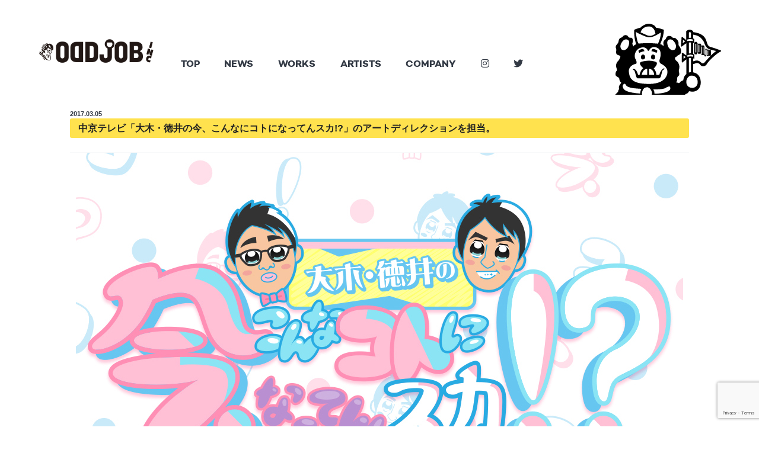

--- FILE ---
content_type: text/html; charset=UTF-8
request_url: https://oddjob.jp/archives/473/
body_size: 30024
content:
<!doctype html>

<!--[if lt IE 7]><html dir="ltr" lang="ja" class="no-js lt-ie9 lt-ie8 lt-ie7"><![endif]-->
<!--[if (IE 7)&!(IEMobile)]><html dir="ltr" lang="ja" class="no-js lt-ie9 lt-ie8"><![endif]-->
<!--[if (IE 8)&!(IEMobile)]><html dir="ltr" lang="ja" class="no-js lt-ie9"><![endif]-->
<!--[if gt IE 8]><!--> <html dir="ltr" lang="ja" class="no-js"><!--<![endif]-->

	<head>
		<meta charset="utf-8">

				<meta http-equiv="X-UA-Compatible" content="IE=edge">

		
        <meta name="description" content="TV番組やCFのアニメーション、キャラクターデザイン及びイラストレーション、グラフィックデザイン、音楽など、多種多様なメディアにおいて「カワイイ」というコンセプトを軸に幅広く活動している制作・マネジメント会社です。">

				<meta name="HandheldFriendly" content="True">
		<meta name="MobileOptimized" content="320">
		<meta name="viewport" content="width=device-width, initial-scale=1"/>

				<link rel="apple-touch-icon" href="https://oddjob.jp/cms/wp-content/themes/blank/library/images/apple-touch-icon.png">
		<link rel="icon" href="https://oddjob.jp/cms/wp-content/themes/blank/favicon.png">
		<!--[if IE]>
			<link rel="shortcut icon" href="https://oddjob.jp/cms/wp-content/themes/blank/favicon.ico">
		<![endif]-->
				<meta name="msapplication-TileColor" content="#f01d4f">
		<meta name="msapplication-TileImage" content="https://oddjob.jp/cms/wp-content/themes/blank/library/images/win8-tile-icon.png">
        <meta name="theme-color" content="#121212">

		<link rel="pingback" href="">

				
		<!-- All in One SEO 4.9.3 - aioseo.com -->
		<title>中京テレビ「大木・徳井の今、こんなにコトになってんスカ!?」のアートディレクションを担当。 | ODDJOB INC</title>
	<meta name="robots" content="max-image-preview:large" />
	<meta name="author" content="oddjob_admin"/>
	<link rel="canonical" href="https://oddjob.jp/archives/473/" />
	<meta name="generator" content="All in One SEO (AIOSEO) 4.9.3" />
		<script type="application/ld+json" class="aioseo-schema">
			{"@context":"https:\/\/schema.org","@graph":[{"@type":"Article","@id":"https:\/\/oddjob.jp\/archives\/473\/#article","name":"\u4e2d\u4eac\u30c6\u30ec\u30d3\u300c\u5927\u6728\u30fb\u5fb3\u4e95\u306e\u4eca\u3001\u3053\u3093\u306a\u306b\u30b3\u30c8\u306b\u306a\u3063\u3066\u3093\u30b9\u30ab!?\u300d\u306e\u30a2\u30fc\u30c8\u30c7\u30a3\u30ec\u30af\u30b7\u30e7\u30f3\u3092\u62c5\u5f53\u3002 | ODDJOB INC","headline":"\u4e2d\u4eac\u30c6\u30ec\u30d3\u300c\u5927\u6728\u30fb\u5fb3\u4e95\u306e\u4eca\u3001\u3053\u3093\u306a\u306b\u30b3\u30c8\u306b\u306a\u3063\u3066\u3093\u30b9\u30ab!?\u300d\u306e\u30a2\u30fc\u30c8\u30c7\u30a3\u30ec\u30af\u30b7\u30e7\u30f3\u3092\u62c5\u5f53\u3002","author":{"@id":"https:\/\/oddjob.jp\/archives\/author\/oddjob_admin\/#author"},"publisher":{"@id":"https:\/\/oddjob.jp\/#organization"},"datePublished":"2017-03-05T15:48:23+09:00","dateModified":"2020-04-28T15:16:34+09:00","inLanguage":"ja","mainEntityOfPage":{"@id":"https:\/\/oddjob.jp\/archives\/473\/#webpage"},"isPartOf":{"@id":"https:\/\/oddjob.jp\/archives\/473\/#webpage"},"articleSection":"news, TV"},{"@type":"BreadcrumbList","@id":"https:\/\/oddjob.jp\/archives\/473\/#breadcrumblist","itemListElement":[{"@type":"ListItem","@id":"https:\/\/oddjob.jp#listItem","position":1,"name":"\u30db\u30fc\u30e0","item":"https:\/\/oddjob.jp","nextItem":{"@type":"ListItem","@id":"https:\/\/oddjob.jp\/archives\/category\/news\/#listItem","name":"news"}},{"@type":"ListItem","@id":"https:\/\/oddjob.jp\/archives\/category\/news\/#listItem","position":2,"name":"news","item":"https:\/\/oddjob.jp\/archives\/category\/news\/","nextItem":{"@type":"ListItem","@id":"https:\/\/oddjob.jp\/archives\/473\/#listItem","name":"\u4e2d\u4eac\u30c6\u30ec\u30d3\u300c\u5927\u6728\u30fb\u5fb3\u4e95\u306e\u4eca\u3001\u3053\u3093\u306a\u306b\u30b3\u30c8\u306b\u306a\u3063\u3066\u3093\u30b9\u30ab!?\u300d\u306e\u30a2\u30fc\u30c8\u30c7\u30a3\u30ec\u30af\u30b7\u30e7\u30f3\u3092\u62c5\u5f53\u3002"},"previousItem":{"@type":"ListItem","@id":"https:\/\/oddjob.jp#listItem","name":"\u30db\u30fc\u30e0"}},{"@type":"ListItem","@id":"https:\/\/oddjob.jp\/archives\/473\/#listItem","position":3,"name":"\u4e2d\u4eac\u30c6\u30ec\u30d3\u300c\u5927\u6728\u30fb\u5fb3\u4e95\u306e\u4eca\u3001\u3053\u3093\u306a\u306b\u30b3\u30c8\u306b\u306a\u3063\u3066\u3093\u30b9\u30ab!?\u300d\u306e\u30a2\u30fc\u30c8\u30c7\u30a3\u30ec\u30af\u30b7\u30e7\u30f3\u3092\u62c5\u5f53\u3002","previousItem":{"@type":"ListItem","@id":"https:\/\/oddjob.jp\/archives\/category\/news\/#listItem","name":"news"}}]},{"@type":"Organization","@id":"https:\/\/oddjob.jp\/#organization","name":"ODDJOB INC","url":"https:\/\/oddjob.jp\/"},{"@type":"Person","@id":"https:\/\/oddjob.jp\/archives\/author\/oddjob_admin\/#author","url":"https:\/\/oddjob.jp\/archives\/author\/oddjob_admin\/","name":"oddjob_admin","image":{"@type":"ImageObject","@id":"https:\/\/oddjob.jp\/archives\/473\/#authorImage","url":"https:\/\/secure.gravatar.com\/avatar\/37fe9d5fad09c114cc665ea88643f07a?s=96&d=mm&r=g","width":96,"height":96,"caption":"oddjob_admin"}},{"@type":"WebPage","@id":"https:\/\/oddjob.jp\/archives\/473\/#webpage","url":"https:\/\/oddjob.jp\/archives\/473\/","name":"\u4e2d\u4eac\u30c6\u30ec\u30d3\u300c\u5927\u6728\u30fb\u5fb3\u4e95\u306e\u4eca\u3001\u3053\u3093\u306a\u306b\u30b3\u30c8\u306b\u306a\u3063\u3066\u3093\u30b9\u30ab!?\u300d\u306e\u30a2\u30fc\u30c8\u30c7\u30a3\u30ec\u30af\u30b7\u30e7\u30f3\u3092\u62c5\u5f53\u3002 | ODDJOB INC","inLanguage":"ja","isPartOf":{"@id":"https:\/\/oddjob.jp\/#website"},"breadcrumb":{"@id":"https:\/\/oddjob.jp\/archives\/473\/#breadcrumblist"},"author":{"@id":"https:\/\/oddjob.jp\/archives\/author\/oddjob_admin\/#author"},"creator":{"@id":"https:\/\/oddjob.jp\/archives\/author\/oddjob_admin\/#author"},"datePublished":"2017-03-05T15:48:23+09:00","dateModified":"2020-04-28T15:16:34+09:00"},{"@type":"WebSite","@id":"https:\/\/oddjob.jp\/#website","url":"https:\/\/oddjob.jp\/","name":"ODDJOB INC","inLanguage":"ja","publisher":{"@id":"https:\/\/oddjob.jp\/#organization"}}]}
		</script>
		<!-- All in One SEO -->

<link rel='dns-prefetch' href='//fonts.googleapis.com' />
<link rel='dns-prefetch' href='//s.w.org' />
<link rel="alternate" type="application/rss+xml" title="ODDJOB INC &raquo; フィード" href="https://oddjob.jp/feed/" />
<link rel="alternate" type="application/rss+xml" title="ODDJOB INC &raquo; コメントフィード" href="https://oddjob.jp/comments/feed/" />
<link rel="alternate" type="application/rss+xml" title="ODDJOB INC &raquo; 中京テレビ「大木・徳井の今、こんなにコトになってんスカ!?」のアートディレクションを担当。 のコメントのフィード" href="https://oddjob.jp/archives/473/feed/" />
<link rel='stylesheet' id='wp-block-library-css'  href='https://oddjob.jp/cms/wp-includes/css/dist/block-library/style.min.css' type='text/css' media='all' />
<link rel='stylesheet' id='aioseo/css/src/vue/standalone/blocks/table-of-contents/global.scss-css'  href='https://oddjob.jp/cms/wp-content/plugins/all-in-one-seo-pack/dist/Lite/assets/css/table-of-contents/global.e90f6d47.css' type='text/css' media='all' />
<style id='global-styles-inline-css' type='text/css'>
body{--wp--preset--color--black: #000000;--wp--preset--color--cyan-bluish-gray: #abb8c3;--wp--preset--color--white: #ffffff;--wp--preset--color--pale-pink: #f78da7;--wp--preset--color--vivid-red: #cf2e2e;--wp--preset--color--luminous-vivid-orange: #ff6900;--wp--preset--color--luminous-vivid-amber: #fcb900;--wp--preset--color--light-green-cyan: #7bdcb5;--wp--preset--color--vivid-green-cyan: #00d084;--wp--preset--color--pale-cyan-blue: #8ed1fc;--wp--preset--color--vivid-cyan-blue: #0693e3;--wp--preset--color--vivid-purple: #9b51e0;--wp--preset--gradient--vivid-cyan-blue-to-vivid-purple: linear-gradient(135deg,rgba(6,147,227,1) 0%,rgb(155,81,224) 100%);--wp--preset--gradient--light-green-cyan-to-vivid-green-cyan: linear-gradient(135deg,rgb(122,220,180) 0%,rgb(0,208,130) 100%);--wp--preset--gradient--luminous-vivid-amber-to-luminous-vivid-orange: linear-gradient(135deg,rgba(252,185,0,1) 0%,rgba(255,105,0,1) 100%);--wp--preset--gradient--luminous-vivid-orange-to-vivid-red: linear-gradient(135deg,rgba(255,105,0,1) 0%,rgb(207,46,46) 100%);--wp--preset--gradient--very-light-gray-to-cyan-bluish-gray: linear-gradient(135deg,rgb(238,238,238) 0%,rgb(169,184,195) 100%);--wp--preset--gradient--cool-to-warm-spectrum: linear-gradient(135deg,rgb(74,234,220) 0%,rgb(151,120,209) 20%,rgb(207,42,186) 40%,rgb(238,44,130) 60%,rgb(251,105,98) 80%,rgb(254,248,76) 100%);--wp--preset--gradient--blush-light-purple: linear-gradient(135deg,rgb(255,206,236) 0%,rgb(152,150,240) 100%);--wp--preset--gradient--blush-bordeaux: linear-gradient(135deg,rgb(254,205,165) 0%,rgb(254,45,45) 50%,rgb(107,0,62) 100%);--wp--preset--gradient--luminous-dusk: linear-gradient(135deg,rgb(255,203,112) 0%,rgb(199,81,192) 50%,rgb(65,88,208) 100%);--wp--preset--gradient--pale-ocean: linear-gradient(135deg,rgb(255,245,203) 0%,rgb(182,227,212) 50%,rgb(51,167,181) 100%);--wp--preset--gradient--electric-grass: linear-gradient(135deg,rgb(202,248,128) 0%,rgb(113,206,126) 100%);--wp--preset--gradient--midnight: linear-gradient(135deg,rgb(2,3,129) 0%,rgb(40,116,252) 100%);--wp--preset--duotone--dark-grayscale: url('#wp-duotone-dark-grayscale');--wp--preset--duotone--grayscale: url('#wp-duotone-grayscale');--wp--preset--duotone--purple-yellow: url('#wp-duotone-purple-yellow');--wp--preset--duotone--blue-red: url('#wp-duotone-blue-red');--wp--preset--duotone--midnight: url('#wp-duotone-midnight');--wp--preset--duotone--magenta-yellow: url('#wp-duotone-magenta-yellow');--wp--preset--duotone--purple-green: url('#wp-duotone-purple-green');--wp--preset--duotone--blue-orange: url('#wp-duotone-blue-orange');--wp--preset--font-size--small: 13px;--wp--preset--font-size--medium: 20px;--wp--preset--font-size--large: 36px;--wp--preset--font-size--x-large: 42px;}.has-black-color{color: var(--wp--preset--color--black) !important;}.has-cyan-bluish-gray-color{color: var(--wp--preset--color--cyan-bluish-gray) !important;}.has-white-color{color: var(--wp--preset--color--white) !important;}.has-pale-pink-color{color: var(--wp--preset--color--pale-pink) !important;}.has-vivid-red-color{color: var(--wp--preset--color--vivid-red) !important;}.has-luminous-vivid-orange-color{color: var(--wp--preset--color--luminous-vivid-orange) !important;}.has-luminous-vivid-amber-color{color: var(--wp--preset--color--luminous-vivid-amber) !important;}.has-light-green-cyan-color{color: var(--wp--preset--color--light-green-cyan) !important;}.has-vivid-green-cyan-color{color: var(--wp--preset--color--vivid-green-cyan) !important;}.has-pale-cyan-blue-color{color: var(--wp--preset--color--pale-cyan-blue) !important;}.has-vivid-cyan-blue-color{color: var(--wp--preset--color--vivid-cyan-blue) !important;}.has-vivid-purple-color{color: var(--wp--preset--color--vivid-purple) !important;}.has-black-background-color{background-color: var(--wp--preset--color--black) !important;}.has-cyan-bluish-gray-background-color{background-color: var(--wp--preset--color--cyan-bluish-gray) !important;}.has-white-background-color{background-color: var(--wp--preset--color--white) !important;}.has-pale-pink-background-color{background-color: var(--wp--preset--color--pale-pink) !important;}.has-vivid-red-background-color{background-color: var(--wp--preset--color--vivid-red) !important;}.has-luminous-vivid-orange-background-color{background-color: var(--wp--preset--color--luminous-vivid-orange) !important;}.has-luminous-vivid-amber-background-color{background-color: var(--wp--preset--color--luminous-vivid-amber) !important;}.has-light-green-cyan-background-color{background-color: var(--wp--preset--color--light-green-cyan) !important;}.has-vivid-green-cyan-background-color{background-color: var(--wp--preset--color--vivid-green-cyan) !important;}.has-pale-cyan-blue-background-color{background-color: var(--wp--preset--color--pale-cyan-blue) !important;}.has-vivid-cyan-blue-background-color{background-color: var(--wp--preset--color--vivid-cyan-blue) !important;}.has-vivid-purple-background-color{background-color: var(--wp--preset--color--vivid-purple) !important;}.has-black-border-color{border-color: var(--wp--preset--color--black) !important;}.has-cyan-bluish-gray-border-color{border-color: var(--wp--preset--color--cyan-bluish-gray) !important;}.has-white-border-color{border-color: var(--wp--preset--color--white) !important;}.has-pale-pink-border-color{border-color: var(--wp--preset--color--pale-pink) !important;}.has-vivid-red-border-color{border-color: var(--wp--preset--color--vivid-red) !important;}.has-luminous-vivid-orange-border-color{border-color: var(--wp--preset--color--luminous-vivid-orange) !important;}.has-luminous-vivid-amber-border-color{border-color: var(--wp--preset--color--luminous-vivid-amber) !important;}.has-light-green-cyan-border-color{border-color: var(--wp--preset--color--light-green-cyan) !important;}.has-vivid-green-cyan-border-color{border-color: var(--wp--preset--color--vivid-green-cyan) !important;}.has-pale-cyan-blue-border-color{border-color: var(--wp--preset--color--pale-cyan-blue) !important;}.has-vivid-cyan-blue-border-color{border-color: var(--wp--preset--color--vivid-cyan-blue) !important;}.has-vivid-purple-border-color{border-color: var(--wp--preset--color--vivid-purple) !important;}.has-vivid-cyan-blue-to-vivid-purple-gradient-background{background: var(--wp--preset--gradient--vivid-cyan-blue-to-vivid-purple) !important;}.has-light-green-cyan-to-vivid-green-cyan-gradient-background{background: var(--wp--preset--gradient--light-green-cyan-to-vivid-green-cyan) !important;}.has-luminous-vivid-amber-to-luminous-vivid-orange-gradient-background{background: var(--wp--preset--gradient--luminous-vivid-amber-to-luminous-vivid-orange) !important;}.has-luminous-vivid-orange-to-vivid-red-gradient-background{background: var(--wp--preset--gradient--luminous-vivid-orange-to-vivid-red) !important;}.has-very-light-gray-to-cyan-bluish-gray-gradient-background{background: var(--wp--preset--gradient--very-light-gray-to-cyan-bluish-gray) !important;}.has-cool-to-warm-spectrum-gradient-background{background: var(--wp--preset--gradient--cool-to-warm-spectrum) !important;}.has-blush-light-purple-gradient-background{background: var(--wp--preset--gradient--blush-light-purple) !important;}.has-blush-bordeaux-gradient-background{background: var(--wp--preset--gradient--blush-bordeaux) !important;}.has-luminous-dusk-gradient-background{background: var(--wp--preset--gradient--luminous-dusk) !important;}.has-pale-ocean-gradient-background{background: var(--wp--preset--gradient--pale-ocean) !important;}.has-electric-grass-gradient-background{background: var(--wp--preset--gradient--electric-grass) !important;}.has-midnight-gradient-background{background: var(--wp--preset--gradient--midnight) !important;}.has-small-font-size{font-size: var(--wp--preset--font-size--small) !important;}.has-medium-font-size{font-size: var(--wp--preset--font-size--medium) !important;}.has-large-font-size{font-size: var(--wp--preset--font-size--large) !important;}.has-x-large-font-size{font-size: var(--wp--preset--font-size--x-large) !important;}
</style>
<link rel='stylesheet' id='base-item-list-css'  href='https://oddjob.jp/cms/wp-content/plugins/base-item-list/assets/css/base-item-list.css' type='text/css' media='all' />
<link rel='stylesheet' id='contact-form-7-css'  href='https://oddjob.jp/cms/wp-content/plugins/contact-form-7/includes/css/styles.css' type='text/css' media='all' />
<link rel='stylesheet' id='googleFonts-css'  href='//fonts.googleapis.com/css?family=Lato%3A400%2C700%2C400italic%2C700italic' type='text/css' media='all' />
<link rel='stylesheet' id='bones-stylesheet-css'  href='https://oddjob.jp/cms/wp-content/themes/blank/library/css/style.css' type='text/css' media='all' />
<!--[if lt IE 9]>
<link rel='stylesheet' id='bones-ie-only-css'  href='https://oddjob.jp/cms/wp-content/themes/blank/library/css/ie.css' type='text/css' media='all' />
<![endif]-->
<link rel='stylesheet' id='drawer-css-css'  href='https://oddjob.jp/cms/wp-content/themes/blank/library/css/drawer.css' type='text/css' media='all' />
<script type='text/javascript' src='https://oddjob.jp/cms/wp-includes/js/jquery/jquery.min.js' id='jquery-core-js'></script>
<script type='text/javascript' src='https://oddjob.jp/cms/wp-includes/js/jquery/jquery-migrate.min.js' id='jquery-migrate-js'></script>
<script type='text/javascript' src='https://oddjob.jp/cms/wp-content/themes/blank/library/js/jquery.matchHeight-min.js' id='javascript-js'></script>
<script type='text/javascript' src='https://oddjob.jp/cms/wp-content/themes/blank/library/js/libs/modernizr.custom.min.js' id='bones-modernizr-js'></script>
<script type='text/javascript' src='https://oddjob.jp/cms/wp-content/themes/blank/library/js/jquery.matchHeight-min.js' id='matchHeight-js'></script>
<link rel="https://api.w.org/" href="https://oddjob.jp/wp-json/" /><link rel="alternate" type="application/json" href="https://oddjob.jp/wp-json/wp/v2/posts/473" /><link rel='shortlink' href='https://oddjob.jp/?p=473' />
<link rel="alternate" type="application/json+oembed" href="https://oddjob.jp/wp-json/oembed/1.0/embed?url=https%3A%2F%2Foddjob.jp%2Farchives%2F473%2F" />
<link rel="alternate" type="text/xml+oembed" href="https://oddjob.jp/wp-json/oembed/1.0/embed?url=https%3A%2F%2Foddjob.jp%2Farchives%2F473%2F&#038;format=xml" />
        <link rel="stylesheet" href="https://use.fontawesome.com/releases/v5.0.13/css/all.css" integrity="sha384-DNOHZ68U8hZfKXOrtjWvjxusGo9WQnrNx2sqG0tfsghAvtVlRW3tvkXWZh58N9jp" crossorigin="anonymous">
		
				                <style>
                    .pagination span.dots{
                        font-family: sans-serif;
                    }
                </style>

	</head>

	<body class="post-template-default single single-post postid-473 single-format-standard drawer drawer--right" itemscope itemtype="http://schema.org/WebPage">
		<div id="container">
        
			<header class="header" role="banner" itemscope itemtype="http://schema.org/WPHeader">

				<div id="inner-header" class="wrap cf">
					<p id="logo" class="h1" itemscope itemtype="http://schema.org/Organization"><a href="https://oddjob.jp" rel="nofollow"><img src="https://oddjob.jp/cms/wp-content/themes/blank/library/images/logo.gif" alt="ODDJOB" width="149"></a></p>


					<nav class="pc" role="navigation" itemscope itemtype="http://schema.org/SiteNavigationElement">
						<ul id="menu-glonavi" class="nav top-nav cf"><li id="menu-item-147" class="menu-item menu-item-type-custom menu-item-object-custom menu-item-home menu-item-147"><a href="http://oddjob.jp/">TOP</a></li>
<li id="menu-item-36" class="menu-item menu-item-type-taxonomy menu-item-object-category current-post-ancestor current-menu-parent current-post-parent menu-item-36"><a href="https://oddjob.jp/archives/category/news/">NEWS</a></li>
<li id="menu-item-7" class="menu-item menu-item-type-custom menu-item-object-custom menu-item-7"><a href="/?post_type=works">WORKS</a></li>
<li id="menu-item-8" class="menu-item menu-item-type-custom menu-item-object-custom menu-item-8"><a href="/?post_type=artists">ARTISTS</a></li>
<li id="menu-item-9" class="menu-item menu-item-type-custom menu-item-object-custom menu-item-9"><a href="/company">COMPANY</a></li>
<li id="menu-item-909" class="menu-item menu-item-type-custom menu-item-object-custom menu-item-909"><a target="_blank" rel="noopener" href="https://www.instagram.com/oddjob_inc/"><i class="fab fa-instagram"></i></a></li>
<li id="menu-item-3297" class="menu-item menu-item-type-custom menu-item-object-custom menu-item-3297"><a target="_blank" rel="noopener" href="https://twitter.com/oddjob_inc?s=20&#038;t=MWom-tJhprMgI6E7EzxG6A"><i class="fab fa-twitter"></i></a></li>
</ul>
					</nav>
                    
                    <div id="mascot" class="pc"><img src="https://oddjob.jp/cms/wp-content/themes/blank/library/images/header_mascot.gif" alt=""></div>
                    
                    <!-- drawer -->
                    <div class="sp">
                    <button type="button" class="drawer-toggle drawer-hamburger">
                    <div class="menus">
                    <span class="sr-only">toggle navigation</span>
                    <span class="drawer-hamburger-icon"></span>
                    </div>
                    </button>
                    <nav class="nav drawer-nav">
                    
                        	     <ul id="menu-glonavi-1" class="nav top-nav cf"><li class="menu-item menu-item-type-custom menu-item-object-custom menu-item-home menu-item-147"><a href="http://oddjob.jp/">TOP</a></li>
<li class="menu-item menu-item-type-taxonomy menu-item-object-category current-post-ancestor current-menu-parent current-post-parent menu-item-36"><a href="https://oddjob.jp/archives/category/news/">NEWS</a></li>
<li class="menu-item menu-item-type-custom menu-item-object-custom menu-item-7"><a href="/?post_type=works">WORKS</a></li>
<li class="menu-item menu-item-type-custom menu-item-object-custom menu-item-8"><a href="/?post_type=artists">ARTISTS</a></li>
<li class="menu-item menu-item-type-custom menu-item-object-custom menu-item-9"><a href="/company">COMPANY</a></li>
<li class="menu-item menu-item-type-custom menu-item-object-custom menu-item-909"><a target="_blank" rel="noopener" href="https://www.instagram.com/oddjob_inc/"><i class="fab fa-instagram"></i></a></li>
<li class="menu-item menu-item-type-custom menu-item-object-custom menu-item-3297"><a target="_blank" rel="noopener" href="https://twitter.com/oddjob_inc?s=20&#038;t=MWom-tJhprMgI6E7EzxG6A"><i class="fab fa-twitter"></i></a></li>
</ul>                        <p><img src="https://oddjob.jp/cms/wp-content/themes/blank/library/images/header_mascot.gif" alt=""></p>
                    </nav>
                   
                    </div>

				</div>

			</header>
            

			<div id="content">

				<div id="inner-content" class="wrap cf">

					<main id="main" class="m-all cf" role="main" itemscope itemprop="mainContentOfPage" itemtype="http://schema.org/Blog">

						
							
              
              <article id="post-473" class="cf post-473 post type-post status-publish format-standard hentry category-news tag-tv" role="article" itemscope itemprop="blogPost" itemtype="http://schema.org/BlogPosting">

                <header class="article-header entry-header">
                
                 <p class="byline entry-meta vcard">

                     <time class="updated entry-time" datetime="2017-03-05" itemprop="datePublished">2017.03.05</time> <span class="by" style="display:none;">-</span> <span class="entry-author author" itemprop="author" itemscope itemptype="http://schema.org/Person">oddjob_admin</span>
                  </p>

                  <h1 class="entry-title single-title" itemprop="headline" rel="bookmark">中京テレビ「大木・徳井の今、こんなにコトになってんスカ!?」のアートディレクションを担当。</h1>

                 

                </header> 
                <section class="entry-content cf" itemprop="articleBody">
                                    <p class="tc"><img src="https://oddjob.jp/cms/wp-content/uploads/2017/03/imakoto.jpg" alt=""></p>
					                  <p>中京テレビ「<em>大木・徳井の今、こんなにコトになってんスカ!?</em>」のアートディレクションを担当。<br />
番組ロゴデザインなど制作しています。</p>
<p>ディレクター : 榛葉大介</p>
<p><strong>番組情報</strong><br />
中京テレビ「大木・徳井の今、こんなにコトになってんスカ!?」<br class="" />2017年3月4日 放送</p>
<p>「大木さんは、おじさん。」「徳井さんは、味が出すぎたおじさん。」<br />
そんなナゴヤの１０代には今、何が流行っているのか！？<br />
毎週日曜朝、生放送のために名古屋に来ているビビる大木＆チュート徳井が「前略、大徳さん」のさらなる視聴率獲得を目指し、名古屋の若者の生態を学ぶ！のつもりが“テレビをみないスマホ世代”が会議をし、「今見たいテレビ」を目指してディレクターに挑戦！という状況に！おじさん２人の運命は！？<br />
《出演者》ビビる大木　徳井義実（チュートリアル）<br />
《ナレーション》 稲村沙綾（中京テレビアナウンサー）</p>
<p>見逃し配信<br class="" /><a href="https://chuun.ctv.co.jp/player/1114">https://chuun.ctv.co.jp/player/1114</a></p>
                </section> 
                <footer class="article-footer">

                  category: <a href="https://oddjob.jp/archives/category/news/" rel="category tag">news</a>
                  <p class="tags"><span class="tags-title">タグ:</span> <a href="https://oddjob.jp/archives/tag/tv/" rel="tag">TV</a></p>
                </footer> 
                                
                

              </article> 
						                        
<!-- ページャー -->
<div id="prev_next" class="cf">  
<a href="https://oddjob.jp/archives/458/" title="NHK「もしもドラマ がんこちゃんは大学生」を制作。" id="prev" class="clearfix">
<div id="prev_title">PREV</div>

<p>NHK「もしもドラマ がんこちゃんは大学生」を制作。</p></a><a href="https://oddjob.jp/archives/479/" title="NHK Eテレ『Why!?プログラミング』シーズン3が放送決定。" id="next" class="clearfix">  
<div id="next_title">NEXT</div>

<p>NHK Eテレ『Why!?プログラミング』シーズン3が放送決定。</p></a></div>
<!-- /ページャー -->

						                        


					</main>

					
				</div>

			</div>

	<footer class="footer" role="contentinfo" itemscope itemtype="http://schema.org/WPFooter">

		<div id="inner-footer" class="wrap cf">

			<nav class="tk cf" role="navigation">
				<div class="m-all t-1of4 d-1of4">
					<ul>
						<li><a href="https://oddjob.jp">TOP</a></li>
						<li><a href="/company">COMPANY</a></li>

					</ul>
				</div>
				<div class="m-all t-1of4 d-1of4">
					<ul>
						<li><a href="https://oddjob.jp/archives/category/news">NEWS</a></li>
					</ul>
				</div>
				<div class="m-all t-1of4 d-1of4">
					<ul>

						<li><a href="https://oddjob.jp/?post_type=works">WORKS</a></li>

					</ul>
				</div>
				<div class="m-all t-1of4 d-1of4">
					<ul>
						<li><a href="https://oddjob.jp/?post_type=works">ARTISTS</a>
							<!-- <ul>            <li><a href="https://oddjob.jp/archives/artists/shashamin/">SHASHAMIN</a></li>
			            <li><a href="https://oddjob.jp/archives/artists/sachicafe/">sachicafe</a></li>
			            <li><a href="https://oddjob.jp/archives/artists/yasuko-seki/">Yasuko Seki</a></li>
			            <li><a href="https://oddjob.jp/archives/artists/ruka-noguchi/">Ruka Noguchi</a></li>
			            <li><a href="https://oddjob.jp/archives/artists/yuppa/">YUPPA</a></li>
			            <li><a href="https://oddjob.jp/archives/artists/naoya-sanuki/">Naoya Sanuki</a></li>
			            <li><a href="https://oddjob.jp/archives/artists/minami-kitamura/">minami kitamura</a></li>
			 </ul>                              
                                </li>
                            </ul> -->
				</div>
			</nav>

			<p class="footer-logo tc"><a href="https://oddjob.jp"><img src="https://oddjob.jp/cms/wp-content/themes/blank/library/images/footer_logo.png" alt="ODDJOB"></a></p>

			<p class="tc footer-sns">
				<a target="_blank" rel="noopener" href="https://www.instagram.com/oddjob_inc/"><i class="fab fa-instagram"></i></a>
				<a target="_blank" rel="noopener" href="https://twitter.com/oddjob_inc?s=20&#038;t=MWom-tJhprMgI6E7EzxG6A"><i class="fab fa-twitter"></i></a>
			</p>

			<p class="source-org copyright tc">Copyright(C)2026.ODDJOB inc. All Rights Reserved.</p>

		</div>

	</footer>

	</div>

<script type='text/javascript' src='https://oddjob.jp/cms/wp-content/plugins/contact-form-7/includes/swv/js/index.js' id='swv-js'></script>
<script type='text/javascript' id='contact-form-7-js-extra'>
/* <![CDATA[ */
var wpcf7 = {"api":{"root":"https:\/\/oddjob.jp\/wp-json\/","namespace":"contact-form-7\/v1"}};
/* ]]> */
</script>
<script type='text/javascript' src='https://oddjob.jp/cms/wp-content/plugins/contact-form-7/includes/js/index.js' id='contact-form-7-js'></script>
<script type='text/javascript' src='https://www.google.com/recaptcha/api.js?render=6Le5byUaAAAAAJ_ZvtJDZNHJXzyWrwSMJtIMHp4i' id='google-recaptcha-js'></script>
<script type='text/javascript' src='https://oddjob.jp/cms/wp-includes/js/dist/vendor/regenerator-runtime.min.js' id='regenerator-runtime-js'></script>
<script type='text/javascript' src='https://oddjob.jp/cms/wp-includes/js/dist/vendor/wp-polyfill.min.js' id='wp-polyfill-js'></script>
<script type='text/javascript' id='wpcf7-recaptcha-js-extra'>
/* <![CDATA[ */
var wpcf7_recaptcha = {"sitekey":"6Le5byUaAAAAAJ_ZvtJDZNHJXzyWrwSMJtIMHp4i","actions":{"homepage":"homepage","contactform":"contactform"}};
/* ]]> */
</script>
<script type='text/javascript' src='https://oddjob.jp/cms/wp-content/plugins/contact-form-7/modules/recaptcha/index.js' id='wpcf7-recaptcha-js'></script>
<script type='text/javascript' src='https://oddjob.jp/cms/wp-content/themes/blank/library/js/iscroll.js' id='iscroll-js'></script>
<script type='text/javascript' src='https://oddjob.jp/cms/wp-content/themes/blank/library/js/drawer.min.js' id='drawer-js'></script>
<script type='text/javascript' src='https://oddjob.jp/cms/wp-content/themes/blank/library/js/scripts.js' id='bones-js-js'></script>
</body>

</html> <!-- end of site. what a ride! -->

--- FILE ---
content_type: text/html; charset=utf-8
request_url: https://www.google.com/recaptcha/api2/anchor?ar=1&k=6Le5byUaAAAAAJ_ZvtJDZNHJXzyWrwSMJtIMHp4i&co=aHR0cHM6Ly9vZGRqb2IuanA6NDQz&hl=en&v=N67nZn4AqZkNcbeMu4prBgzg&size=invisible&anchor-ms=20000&execute-ms=30000&cb=c4aqhr9h6qbk
body_size: 48643
content:
<!DOCTYPE HTML><html dir="ltr" lang="en"><head><meta http-equiv="Content-Type" content="text/html; charset=UTF-8">
<meta http-equiv="X-UA-Compatible" content="IE=edge">
<title>reCAPTCHA</title>
<style type="text/css">
/* cyrillic-ext */
@font-face {
  font-family: 'Roboto';
  font-style: normal;
  font-weight: 400;
  font-stretch: 100%;
  src: url(//fonts.gstatic.com/s/roboto/v48/KFO7CnqEu92Fr1ME7kSn66aGLdTylUAMa3GUBHMdazTgWw.woff2) format('woff2');
  unicode-range: U+0460-052F, U+1C80-1C8A, U+20B4, U+2DE0-2DFF, U+A640-A69F, U+FE2E-FE2F;
}
/* cyrillic */
@font-face {
  font-family: 'Roboto';
  font-style: normal;
  font-weight: 400;
  font-stretch: 100%;
  src: url(//fonts.gstatic.com/s/roboto/v48/KFO7CnqEu92Fr1ME7kSn66aGLdTylUAMa3iUBHMdazTgWw.woff2) format('woff2');
  unicode-range: U+0301, U+0400-045F, U+0490-0491, U+04B0-04B1, U+2116;
}
/* greek-ext */
@font-face {
  font-family: 'Roboto';
  font-style: normal;
  font-weight: 400;
  font-stretch: 100%;
  src: url(//fonts.gstatic.com/s/roboto/v48/KFO7CnqEu92Fr1ME7kSn66aGLdTylUAMa3CUBHMdazTgWw.woff2) format('woff2');
  unicode-range: U+1F00-1FFF;
}
/* greek */
@font-face {
  font-family: 'Roboto';
  font-style: normal;
  font-weight: 400;
  font-stretch: 100%;
  src: url(//fonts.gstatic.com/s/roboto/v48/KFO7CnqEu92Fr1ME7kSn66aGLdTylUAMa3-UBHMdazTgWw.woff2) format('woff2');
  unicode-range: U+0370-0377, U+037A-037F, U+0384-038A, U+038C, U+038E-03A1, U+03A3-03FF;
}
/* math */
@font-face {
  font-family: 'Roboto';
  font-style: normal;
  font-weight: 400;
  font-stretch: 100%;
  src: url(//fonts.gstatic.com/s/roboto/v48/KFO7CnqEu92Fr1ME7kSn66aGLdTylUAMawCUBHMdazTgWw.woff2) format('woff2');
  unicode-range: U+0302-0303, U+0305, U+0307-0308, U+0310, U+0312, U+0315, U+031A, U+0326-0327, U+032C, U+032F-0330, U+0332-0333, U+0338, U+033A, U+0346, U+034D, U+0391-03A1, U+03A3-03A9, U+03B1-03C9, U+03D1, U+03D5-03D6, U+03F0-03F1, U+03F4-03F5, U+2016-2017, U+2034-2038, U+203C, U+2040, U+2043, U+2047, U+2050, U+2057, U+205F, U+2070-2071, U+2074-208E, U+2090-209C, U+20D0-20DC, U+20E1, U+20E5-20EF, U+2100-2112, U+2114-2115, U+2117-2121, U+2123-214F, U+2190, U+2192, U+2194-21AE, U+21B0-21E5, U+21F1-21F2, U+21F4-2211, U+2213-2214, U+2216-22FF, U+2308-230B, U+2310, U+2319, U+231C-2321, U+2336-237A, U+237C, U+2395, U+239B-23B7, U+23D0, U+23DC-23E1, U+2474-2475, U+25AF, U+25B3, U+25B7, U+25BD, U+25C1, U+25CA, U+25CC, U+25FB, U+266D-266F, U+27C0-27FF, U+2900-2AFF, U+2B0E-2B11, U+2B30-2B4C, U+2BFE, U+3030, U+FF5B, U+FF5D, U+1D400-1D7FF, U+1EE00-1EEFF;
}
/* symbols */
@font-face {
  font-family: 'Roboto';
  font-style: normal;
  font-weight: 400;
  font-stretch: 100%;
  src: url(//fonts.gstatic.com/s/roboto/v48/KFO7CnqEu92Fr1ME7kSn66aGLdTylUAMaxKUBHMdazTgWw.woff2) format('woff2');
  unicode-range: U+0001-000C, U+000E-001F, U+007F-009F, U+20DD-20E0, U+20E2-20E4, U+2150-218F, U+2190, U+2192, U+2194-2199, U+21AF, U+21E6-21F0, U+21F3, U+2218-2219, U+2299, U+22C4-22C6, U+2300-243F, U+2440-244A, U+2460-24FF, U+25A0-27BF, U+2800-28FF, U+2921-2922, U+2981, U+29BF, U+29EB, U+2B00-2BFF, U+4DC0-4DFF, U+FFF9-FFFB, U+10140-1018E, U+10190-1019C, U+101A0, U+101D0-101FD, U+102E0-102FB, U+10E60-10E7E, U+1D2C0-1D2D3, U+1D2E0-1D37F, U+1F000-1F0FF, U+1F100-1F1AD, U+1F1E6-1F1FF, U+1F30D-1F30F, U+1F315, U+1F31C, U+1F31E, U+1F320-1F32C, U+1F336, U+1F378, U+1F37D, U+1F382, U+1F393-1F39F, U+1F3A7-1F3A8, U+1F3AC-1F3AF, U+1F3C2, U+1F3C4-1F3C6, U+1F3CA-1F3CE, U+1F3D4-1F3E0, U+1F3ED, U+1F3F1-1F3F3, U+1F3F5-1F3F7, U+1F408, U+1F415, U+1F41F, U+1F426, U+1F43F, U+1F441-1F442, U+1F444, U+1F446-1F449, U+1F44C-1F44E, U+1F453, U+1F46A, U+1F47D, U+1F4A3, U+1F4B0, U+1F4B3, U+1F4B9, U+1F4BB, U+1F4BF, U+1F4C8-1F4CB, U+1F4D6, U+1F4DA, U+1F4DF, U+1F4E3-1F4E6, U+1F4EA-1F4ED, U+1F4F7, U+1F4F9-1F4FB, U+1F4FD-1F4FE, U+1F503, U+1F507-1F50B, U+1F50D, U+1F512-1F513, U+1F53E-1F54A, U+1F54F-1F5FA, U+1F610, U+1F650-1F67F, U+1F687, U+1F68D, U+1F691, U+1F694, U+1F698, U+1F6AD, U+1F6B2, U+1F6B9-1F6BA, U+1F6BC, U+1F6C6-1F6CF, U+1F6D3-1F6D7, U+1F6E0-1F6EA, U+1F6F0-1F6F3, U+1F6F7-1F6FC, U+1F700-1F7FF, U+1F800-1F80B, U+1F810-1F847, U+1F850-1F859, U+1F860-1F887, U+1F890-1F8AD, U+1F8B0-1F8BB, U+1F8C0-1F8C1, U+1F900-1F90B, U+1F93B, U+1F946, U+1F984, U+1F996, U+1F9E9, U+1FA00-1FA6F, U+1FA70-1FA7C, U+1FA80-1FA89, U+1FA8F-1FAC6, U+1FACE-1FADC, U+1FADF-1FAE9, U+1FAF0-1FAF8, U+1FB00-1FBFF;
}
/* vietnamese */
@font-face {
  font-family: 'Roboto';
  font-style: normal;
  font-weight: 400;
  font-stretch: 100%;
  src: url(//fonts.gstatic.com/s/roboto/v48/KFO7CnqEu92Fr1ME7kSn66aGLdTylUAMa3OUBHMdazTgWw.woff2) format('woff2');
  unicode-range: U+0102-0103, U+0110-0111, U+0128-0129, U+0168-0169, U+01A0-01A1, U+01AF-01B0, U+0300-0301, U+0303-0304, U+0308-0309, U+0323, U+0329, U+1EA0-1EF9, U+20AB;
}
/* latin-ext */
@font-face {
  font-family: 'Roboto';
  font-style: normal;
  font-weight: 400;
  font-stretch: 100%;
  src: url(//fonts.gstatic.com/s/roboto/v48/KFO7CnqEu92Fr1ME7kSn66aGLdTylUAMa3KUBHMdazTgWw.woff2) format('woff2');
  unicode-range: U+0100-02BA, U+02BD-02C5, U+02C7-02CC, U+02CE-02D7, U+02DD-02FF, U+0304, U+0308, U+0329, U+1D00-1DBF, U+1E00-1E9F, U+1EF2-1EFF, U+2020, U+20A0-20AB, U+20AD-20C0, U+2113, U+2C60-2C7F, U+A720-A7FF;
}
/* latin */
@font-face {
  font-family: 'Roboto';
  font-style: normal;
  font-weight: 400;
  font-stretch: 100%;
  src: url(//fonts.gstatic.com/s/roboto/v48/KFO7CnqEu92Fr1ME7kSn66aGLdTylUAMa3yUBHMdazQ.woff2) format('woff2');
  unicode-range: U+0000-00FF, U+0131, U+0152-0153, U+02BB-02BC, U+02C6, U+02DA, U+02DC, U+0304, U+0308, U+0329, U+2000-206F, U+20AC, U+2122, U+2191, U+2193, U+2212, U+2215, U+FEFF, U+FFFD;
}
/* cyrillic-ext */
@font-face {
  font-family: 'Roboto';
  font-style: normal;
  font-weight: 500;
  font-stretch: 100%;
  src: url(//fonts.gstatic.com/s/roboto/v48/KFO7CnqEu92Fr1ME7kSn66aGLdTylUAMa3GUBHMdazTgWw.woff2) format('woff2');
  unicode-range: U+0460-052F, U+1C80-1C8A, U+20B4, U+2DE0-2DFF, U+A640-A69F, U+FE2E-FE2F;
}
/* cyrillic */
@font-face {
  font-family: 'Roboto';
  font-style: normal;
  font-weight: 500;
  font-stretch: 100%;
  src: url(//fonts.gstatic.com/s/roboto/v48/KFO7CnqEu92Fr1ME7kSn66aGLdTylUAMa3iUBHMdazTgWw.woff2) format('woff2');
  unicode-range: U+0301, U+0400-045F, U+0490-0491, U+04B0-04B1, U+2116;
}
/* greek-ext */
@font-face {
  font-family: 'Roboto';
  font-style: normal;
  font-weight: 500;
  font-stretch: 100%;
  src: url(//fonts.gstatic.com/s/roboto/v48/KFO7CnqEu92Fr1ME7kSn66aGLdTylUAMa3CUBHMdazTgWw.woff2) format('woff2');
  unicode-range: U+1F00-1FFF;
}
/* greek */
@font-face {
  font-family: 'Roboto';
  font-style: normal;
  font-weight: 500;
  font-stretch: 100%;
  src: url(//fonts.gstatic.com/s/roboto/v48/KFO7CnqEu92Fr1ME7kSn66aGLdTylUAMa3-UBHMdazTgWw.woff2) format('woff2');
  unicode-range: U+0370-0377, U+037A-037F, U+0384-038A, U+038C, U+038E-03A1, U+03A3-03FF;
}
/* math */
@font-face {
  font-family: 'Roboto';
  font-style: normal;
  font-weight: 500;
  font-stretch: 100%;
  src: url(//fonts.gstatic.com/s/roboto/v48/KFO7CnqEu92Fr1ME7kSn66aGLdTylUAMawCUBHMdazTgWw.woff2) format('woff2');
  unicode-range: U+0302-0303, U+0305, U+0307-0308, U+0310, U+0312, U+0315, U+031A, U+0326-0327, U+032C, U+032F-0330, U+0332-0333, U+0338, U+033A, U+0346, U+034D, U+0391-03A1, U+03A3-03A9, U+03B1-03C9, U+03D1, U+03D5-03D6, U+03F0-03F1, U+03F4-03F5, U+2016-2017, U+2034-2038, U+203C, U+2040, U+2043, U+2047, U+2050, U+2057, U+205F, U+2070-2071, U+2074-208E, U+2090-209C, U+20D0-20DC, U+20E1, U+20E5-20EF, U+2100-2112, U+2114-2115, U+2117-2121, U+2123-214F, U+2190, U+2192, U+2194-21AE, U+21B0-21E5, U+21F1-21F2, U+21F4-2211, U+2213-2214, U+2216-22FF, U+2308-230B, U+2310, U+2319, U+231C-2321, U+2336-237A, U+237C, U+2395, U+239B-23B7, U+23D0, U+23DC-23E1, U+2474-2475, U+25AF, U+25B3, U+25B7, U+25BD, U+25C1, U+25CA, U+25CC, U+25FB, U+266D-266F, U+27C0-27FF, U+2900-2AFF, U+2B0E-2B11, U+2B30-2B4C, U+2BFE, U+3030, U+FF5B, U+FF5D, U+1D400-1D7FF, U+1EE00-1EEFF;
}
/* symbols */
@font-face {
  font-family: 'Roboto';
  font-style: normal;
  font-weight: 500;
  font-stretch: 100%;
  src: url(//fonts.gstatic.com/s/roboto/v48/KFO7CnqEu92Fr1ME7kSn66aGLdTylUAMaxKUBHMdazTgWw.woff2) format('woff2');
  unicode-range: U+0001-000C, U+000E-001F, U+007F-009F, U+20DD-20E0, U+20E2-20E4, U+2150-218F, U+2190, U+2192, U+2194-2199, U+21AF, U+21E6-21F0, U+21F3, U+2218-2219, U+2299, U+22C4-22C6, U+2300-243F, U+2440-244A, U+2460-24FF, U+25A0-27BF, U+2800-28FF, U+2921-2922, U+2981, U+29BF, U+29EB, U+2B00-2BFF, U+4DC0-4DFF, U+FFF9-FFFB, U+10140-1018E, U+10190-1019C, U+101A0, U+101D0-101FD, U+102E0-102FB, U+10E60-10E7E, U+1D2C0-1D2D3, U+1D2E0-1D37F, U+1F000-1F0FF, U+1F100-1F1AD, U+1F1E6-1F1FF, U+1F30D-1F30F, U+1F315, U+1F31C, U+1F31E, U+1F320-1F32C, U+1F336, U+1F378, U+1F37D, U+1F382, U+1F393-1F39F, U+1F3A7-1F3A8, U+1F3AC-1F3AF, U+1F3C2, U+1F3C4-1F3C6, U+1F3CA-1F3CE, U+1F3D4-1F3E0, U+1F3ED, U+1F3F1-1F3F3, U+1F3F5-1F3F7, U+1F408, U+1F415, U+1F41F, U+1F426, U+1F43F, U+1F441-1F442, U+1F444, U+1F446-1F449, U+1F44C-1F44E, U+1F453, U+1F46A, U+1F47D, U+1F4A3, U+1F4B0, U+1F4B3, U+1F4B9, U+1F4BB, U+1F4BF, U+1F4C8-1F4CB, U+1F4D6, U+1F4DA, U+1F4DF, U+1F4E3-1F4E6, U+1F4EA-1F4ED, U+1F4F7, U+1F4F9-1F4FB, U+1F4FD-1F4FE, U+1F503, U+1F507-1F50B, U+1F50D, U+1F512-1F513, U+1F53E-1F54A, U+1F54F-1F5FA, U+1F610, U+1F650-1F67F, U+1F687, U+1F68D, U+1F691, U+1F694, U+1F698, U+1F6AD, U+1F6B2, U+1F6B9-1F6BA, U+1F6BC, U+1F6C6-1F6CF, U+1F6D3-1F6D7, U+1F6E0-1F6EA, U+1F6F0-1F6F3, U+1F6F7-1F6FC, U+1F700-1F7FF, U+1F800-1F80B, U+1F810-1F847, U+1F850-1F859, U+1F860-1F887, U+1F890-1F8AD, U+1F8B0-1F8BB, U+1F8C0-1F8C1, U+1F900-1F90B, U+1F93B, U+1F946, U+1F984, U+1F996, U+1F9E9, U+1FA00-1FA6F, U+1FA70-1FA7C, U+1FA80-1FA89, U+1FA8F-1FAC6, U+1FACE-1FADC, U+1FADF-1FAE9, U+1FAF0-1FAF8, U+1FB00-1FBFF;
}
/* vietnamese */
@font-face {
  font-family: 'Roboto';
  font-style: normal;
  font-weight: 500;
  font-stretch: 100%;
  src: url(//fonts.gstatic.com/s/roboto/v48/KFO7CnqEu92Fr1ME7kSn66aGLdTylUAMa3OUBHMdazTgWw.woff2) format('woff2');
  unicode-range: U+0102-0103, U+0110-0111, U+0128-0129, U+0168-0169, U+01A0-01A1, U+01AF-01B0, U+0300-0301, U+0303-0304, U+0308-0309, U+0323, U+0329, U+1EA0-1EF9, U+20AB;
}
/* latin-ext */
@font-face {
  font-family: 'Roboto';
  font-style: normal;
  font-weight: 500;
  font-stretch: 100%;
  src: url(//fonts.gstatic.com/s/roboto/v48/KFO7CnqEu92Fr1ME7kSn66aGLdTylUAMa3KUBHMdazTgWw.woff2) format('woff2');
  unicode-range: U+0100-02BA, U+02BD-02C5, U+02C7-02CC, U+02CE-02D7, U+02DD-02FF, U+0304, U+0308, U+0329, U+1D00-1DBF, U+1E00-1E9F, U+1EF2-1EFF, U+2020, U+20A0-20AB, U+20AD-20C0, U+2113, U+2C60-2C7F, U+A720-A7FF;
}
/* latin */
@font-face {
  font-family: 'Roboto';
  font-style: normal;
  font-weight: 500;
  font-stretch: 100%;
  src: url(//fonts.gstatic.com/s/roboto/v48/KFO7CnqEu92Fr1ME7kSn66aGLdTylUAMa3yUBHMdazQ.woff2) format('woff2');
  unicode-range: U+0000-00FF, U+0131, U+0152-0153, U+02BB-02BC, U+02C6, U+02DA, U+02DC, U+0304, U+0308, U+0329, U+2000-206F, U+20AC, U+2122, U+2191, U+2193, U+2212, U+2215, U+FEFF, U+FFFD;
}
/* cyrillic-ext */
@font-face {
  font-family: 'Roboto';
  font-style: normal;
  font-weight: 900;
  font-stretch: 100%;
  src: url(//fonts.gstatic.com/s/roboto/v48/KFO7CnqEu92Fr1ME7kSn66aGLdTylUAMa3GUBHMdazTgWw.woff2) format('woff2');
  unicode-range: U+0460-052F, U+1C80-1C8A, U+20B4, U+2DE0-2DFF, U+A640-A69F, U+FE2E-FE2F;
}
/* cyrillic */
@font-face {
  font-family: 'Roboto';
  font-style: normal;
  font-weight: 900;
  font-stretch: 100%;
  src: url(//fonts.gstatic.com/s/roboto/v48/KFO7CnqEu92Fr1ME7kSn66aGLdTylUAMa3iUBHMdazTgWw.woff2) format('woff2');
  unicode-range: U+0301, U+0400-045F, U+0490-0491, U+04B0-04B1, U+2116;
}
/* greek-ext */
@font-face {
  font-family: 'Roboto';
  font-style: normal;
  font-weight: 900;
  font-stretch: 100%;
  src: url(//fonts.gstatic.com/s/roboto/v48/KFO7CnqEu92Fr1ME7kSn66aGLdTylUAMa3CUBHMdazTgWw.woff2) format('woff2');
  unicode-range: U+1F00-1FFF;
}
/* greek */
@font-face {
  font-family: 'Roboto';
  font-style: normal;
  font-weight: 900;
  font-stretch: 100%;
  src: url(//fonts.gstatic.com/s/roboto/v48/KFO7CnqEu92Fr1ME7kSn66aGLdTylUAMa3-UBHMdazTgWw.woff2) format('woff2');
  unicode-range: U+0370-0377, U+037A-037F, U+0384-038A, U+038C, U+038E-03A1, U+03A3-03FF;
}
/* math */
@font-face {
  font-family: 'Roboto';
  font-style: normal;
  font-weight: 900;
  font-stretch: 100%;
  src: url(//fonts.gstatic.com/s/roboto/v48/KFO7CnqEu92Fr1ME7kSn66aGLdTylUAMawCUBHMdazTgWw.woff2) format('woff2');
  unicode-range: U+0302-0303, U+0305, U+0307-0308, U+0310, U+0312, U+0315, U+031A, U+0326-0327, U+032C, U+032F-0330, U+0332-0333, U+0338, U+033A, U+0346, U+034D, U+0391-03A1, U+03A3-03A9, U+03B1-03C9, U+03D1, U+03D5-03D6, U+03F0-03F1, U+03F4-03F5, U+2016-2017, U+2034-2038, U+203C, U+2040, U+2043, U+2047, U+2050, U+2057, U+205F, U+2070-2071, U+2074-208E, U+2090-209C, U+20D0-20DC, U+20E1, U+20E5-20EF, U+2100-2112, U+2114-2115, U+2117-2121, U+2123-214F, U+2190, U+2192, U+2194-21AE, U+21B0-21E5, U+21F1-21F2, U+21F4-2211, U+2213-2214, U+2216-22FF, U+2308-230B, U+2310, U+2319, U+231C-2321, U+2336-237A, U+237C, U+2395, U+239B-23B7, U+23D0, U+23DC-23E1, U+2474-2475, U+25AF, U+25B3, U+25B7, U+25BD, U+25C1, U+25CA, U+25CC, U+25FB, U+266D-266F, U+27C0-27FF, U+2900-2AFF, U+2B0E-2B11, U+2B30-2B4C, U+2BFE, U+3030, U+FF5B, U+FF5D, U+1D400-1D7FF, U+1EE00-1EEFF;
}
/* symbols */
@font-face {
  font-family: 'Roboto';
  font-style: normal;
  font-weight: 900;
  font-stretch: 100%;
  src: url(//fonts.gstatic.com/s/roboto/v48/KFO7CnqEu92Fr1ME7kSn66aGLdTylUAMaxKUBHMdazTgWw.woff2) format('woff2');
  unicode-range: U+0001-000C, U+000E-001F, U+007F-009F, U+20DD-20E0, U+20E2-20E4, U+2150-218F, U+2190, U+2192, U+2194-2199, U+21AF, U+21E6-21F0, U+21F3, U+2218-2219, U+2299, U+22C4-22C6, U+2300-243F, U+2440-244A, U+2460-24FF, U+25A0-27BF, U+2800-28FF, U+2921-2922, U+2981, U+29BF, U+29EB, U+2B00-2BFF, U+4DC0-4DFF, U+FFF9-FFFB, U+10140-1018E, U+10190-1019C, U+101A0, U+101D0-101FD, U+102E0-102FB, U+10E60-10E7E, U+1D2C0-1D2D3, U+1D2E0-1D37F, U+1F000-1F0FF, U+1F100-1F1AD, U+1F1E6-1F1FF, U+1F30D-1F30F, U+1F315, U+1F31C, U+1F31E, U+1F320-1F32C, U+1F336, U+1F378, U+1F37D, U+1F382, U+1F393-1F39F, U+1F3A7-1F3A8, U+1F3AC-1F3AF, U+1F3C2, U+1F3C4-1F3C6, U+1F3CA-1F3CE, U+1F3D4-1F3E0, U+1F3ED, U+1F3F1-1F3F3, U+1F3F5-1F3F7, U+1F408, U+1F415, U+1F41F, U+1F426, U+1F43F, U+1F441-1F442, U+1F444, U+1F446-1F449, U+1F44C-1F44E, U+1F453, U+1F46A, U+1F47D, U+1F4A3, U+1F4B0, U+1F4B3, U+1F4B9, U+1F4BB, U+1F4BF, U+1F4C8-1F4CB, U+1F4D6, U+1F4DA, U+1F4DF, U+1F4E3-1F4E6, U+1F4EA-1F4ED, U+1F4F7, U+1F4F9-1F4FB, U+1F4FD-1F4FE, U+1F503, U+1F507-1F50B, U+1F50D, U+1F512-1F513, U+1F53E-1F54A, U+1F54F-1F5FA, U+1F610, U+1F650-1F67F, U+1F687, U+1F68D, U+1F691, U+1F694, U+1F698, U+1F6AD, U+1F6B2, U+1F6B9-1F6BA, U+1F6BC, U+1F6C6-1F6CF, U+1F6D3-1F6D7, U+1F6E0-1F6EA, U+1F6F0-1F6F3, U+1F6F7-1F6FC, U+1F700-1F7FF, U+1F800-1F80B, U+1F810-1F847, U+1F850-1F859, U+1F860-1F887, U+1F890-1F8AD, U+1F8B0-1F8BB, U+1F8C0-1F8C1, U+1F900-1F90B, U+1F93B, U+1F946, U+1F984, U+1F996, U+1F9E9, U+1FA00-1FA6F, U+1FA70-1FA7C, U+1FA80-1FA89, U+1FA8F-1FAC6, U+1FACE-1FADC, U+1FADF-1FAE9, U+1FAF0-1FAF8, U+1FB00-1FBFF;
}
/* vietnamese */
@font-face {
  font-family: 'Roboto';
  font-style: normal;
  font-weight: 900;
  font-stretch: 100%;
  src: url(//fonts.gstatic.com/s/roboto/v48/KFO7CnqEu92Fr1ME7kSn66aGLdTylUAMa3OUBHMdazTgWw.woff2) format('woff2');
  unicode-range: U+0102-0103, U+0110-0111, U+0128-0129, U+0168-0169, U+01A0-01A1, U+01AF-01B0, U+0300-0301, U+0303-0304, U+0308-0309, U+0323, U+0329, U+1EA0-1EF9, U+20AB;
}
/* latin-ext */
@font-face {
  font-family: 'Roboto';
  font-style: normal;
  font-weight: 900;
  font-stretch: 100%;
  src: url(//fonts.gstatic.com/s/roboto/v48/KFO7CnqEu92Fr1ME7kSn66aGLdTylUAMa3KUBHMdazTgWw.woff2) format('woff2');
  unicode-range: U+0100-02BA, U+02BD-02C5, U+02C7-02CC, U+02CE-02D7, U+02DD-02FF, U+0304, U+0308, U+0329, U+1D00-1DBF, U+1E00-1E9F, U+1EF2-1EFF, U+2020, U+20A0-20AB, U+20AD-20C0, U+2113, U+2C60-2C7F, U+A720-A7FF;
}
/* latin */
@font-face {
  font-family: 'Roboto';
  font-style: normal;
  font-weight: 900;
  font-stretch: 100%;
  src: url(//fonts.gstatic.com/s/roboto/v48/KFO7CnqEu92Fr1ME7kSn66aGLdTylUAMa3yUBHMdazQ.woff2) format('woff2');
  unicode-range: U+0000-00FF, U+0131, U+0152-0153, U+02BB-02BC, U+02C6, U+02DA, U+02DC, U+0304, U+0308, U+0329, U+2000-206F, U+20AC, U+2122, U+2191, U+2193, U+2212, U+2215, U+FEFF, U+FFFD;
}

</style>
<link rel="stylesheet" type="text/css" href="https://www.gstatic.com/recaptcha/releases/N67nZn4AqZkNcbeMu4prBgzg/styles__ltr.css">
<script nonce="F_iNWJnEKxZIYKZEwfKM4A" type="text/javascript">window['__recaptcha_api'] = 'https://www.google.com/recaptcha/api2/';</script>
<script type="text/javascript" src="https://www.gstatic.com/recaptcha/releases/N67nZn4AqZkNcbeMu4prBgzg/recaptcha__en.js" nonce="F_iNWJnEKxZIYKZEwfKM4A">
      
    </script></head>
<body><div id="rc-anchor-alert" class="rc-anchor-alert"></div>
<input type="hidden" id="recaptcha-token" value="[base64]">
<script type="text/javascript" nonce="F_iNWJnEKxZIYKZEwfKM4A">
      recaptcha.anchor.Main.init("[\x22ainput\x22,[\x22bgdata\x22,\x22\x22,\[base64]/[base64]/[base64]/[base64]/[base64]/[base64]/KGcoTywyNTMsTy5PKSxVRyhPLEMpKTpnKE8sMjUzLEMpLE8pKSxsKSksTykpfSxieT1mdW5jdGlvbihDLE8sdSxsKXtmb3IobD0odT1SKEMpLDApO08+MDtPLS0pbD1sPDw4fFooQyk7ZyhDLHUsbCl9LFVHPWZ1bmN0aW9uKEMsTyl7Qy5pLmxlbmd0aD4xMDQ/[base64]/[base64]/[base64]/[base64]/[base64]/[base64]/[base64]\\u003d\x22,\[base64]\\u003d\\u003d\x22,\x22w4HDlcOQw4tQHBfCqSbDoSNtw5YvSm7Cm2zCo8K1w61EGFYlw7fCrcKnw7zCvsKeHhYsw5oFwot1HzFsT8KYWCbDs8O1w7/CssK4woLDgsOTwrTCpTvCssOsCiLChiIJFm5Xwr/DhcOXMsKYCMKNBX/DoMKGw6sRSMKoHnt7bcKmUcK3fgDCmWDDj8ODwpXDjcOLecOEwo7DkMK0w67Dl2oNw6INw54qI34OfBpJwp/Dm2DCkELCvhLDrArDv3nDvA/DicOOw5I+P1bCkUxzGMO2wpEJwpLDucK+wpYhw6soN8OcMcK8wqpZCsKuwqrCp8K5w5FLw4F6w5IGwoZBK8OhwoJELg/Cs1cOw6DDtAzCtMOLwpU6JUvCvDZPwo96wrMaOMORYMOewr87w5Zow6FKwo53b1LDpBjCvz/DrGBWw5HDucKHU8OGw53DusK7wqLDvsKwwpLDtcK4w5nDocOYHWNQa0ZNworCjhpoTMKdMMOvLMKDwpEZwqbDvSxOwr8Swo1ZwpBwaWUrw4gCcUwvFMKXNcOkMlYXw7/DpMO+w5rDth41WMOQUjDChMOEHcK+dE3CrsOUwr4MNMO5d8Kww7ITV8OOf8KXw78uw59IwqDDjcOowq/ClSnDucKKw7lsKsK9PsKdacKsTXnDlcOlZBVATSMZw4FEwo3DhcOywrw2w57Cnyk6w6rCscOUwqLDl8OSwrTCmcKwMcKlBMKoR0U+TMORDcKgEMKsw7E/wrBzRjE1f8Kiw6wtfcOVw4rDocOcw50DIjvCncOxEMOjwofDmnnDlAUiwo80woluwqoxCcOMXcKyw5QQXm/DiWfCu3rCo8OkSzdQSS8Tw4bDlV1qIsKTwoBUwrAjwo/DnknDrcOsI8KgbcKVK8Okwos9wogMXnsWC35lwpErw5QBw7MeagHDgcKVS8O5w5hRwqHCicK1w5LCpHxEwpHCqcKjKMKPwp/CvcK/B2XCi1DDjcKgwqHDvsKyWcOLEQDCn8K9wo7DvijChcO/ESrCoMKbSUcmw6EOw4PDl2DDhFLDjsK8w5w0GVLDkEHDrcKtbcO0S8OlRMOdfCDDpHxywpJmW8OcFBZBYgRkwprCgsKWHEHDn8Ouw4PDgsOUVWc7RTrDnsOsWMORYSEaCn9QwofCiCtkw7TDqsOhLxY4w63CpcKzwqxPw4EZw4fCjX53w6IkFipGw6fDq8KZwoXCoF/DhR97WsKlKMOCwo7DtsOjw4ItAXVAZB8db8O5V8KCAsO4FFTChcKyecK2FMKOwobDkyXCoh4/Rnkgw57Dv8OzCwDCtMKIME7CisK9UwnDpxjDgX/DiwDCosKqw7ggw7rCnWpdbm/DscOCYsKvwpZkak/Cr8KQCjcuwrs6KQIwCkk9w73CosOswrFtwpjClcOgD8ObDMKREjPDn8KCMsOdF8OEw5Uncw3CkMOIJcO/I8KwwoZhHR9Twp3DiX12PcODwqjDu8KrwrdZw4fCtg5uOy5DFMKuCMKNw6Q3wot7csKMKGFEwrHCpF/CuVbCjMKGw4XCr8KbwpIZw5JLLMO6woDChMK9cXrCnQ5kwpHDpV8Dw7Maa8O0acKiMx0jwpNPUMOcwq/[base64]/RMKjwrjDvsO6w7R+w6rDvHxUKUbCgsKnw67DgRvDucKawqoyB8OKNcOrbcKow5lUwp7DlUnDtQrCiEXDtTPDswvDlMOSwoRIw5DCi8OqwoFPwpFnwoE5wqdXw6TDr8ONRCLDlgbCqz7CrcOnUsOabsKoIMOtb8O2LsKiFgB/ewHCsMKLKcOywpVeGCwmHsOxwopCPsODGsObCMKwwpLDh8Owwp0EPMOQVQbDsjnDpGHDtmLChGdfwokAaU4AXsKKw7zDtl/DugYNw6/CjGDDocOKW8OFwrJrwqPDoMKYwpI9woXCksO4w7Rzw4kswqbDjcOaw43Cvw3DnEXCicO6LgrCmsKhV8Oew6vCkQvDhMKaw4oOQsKAw45KKMOpKMO4woMwDsKfw7XDrMOxQmrCsX/Dp1ALwqsMTGhgLxzDin3CvcO+KCFSwpMjwpJ7w6zDtsK2w4ojDsKAwqlSwqY2w6rCty/Cui7CgsOyw5PCrAzCmMKYw43CozXCksKwUcKkal3CuQ7CgQTDssOuMEtdwqzDtMO3w40YVwNjwo7DtGDDh8K+dSXDpcKGw67CoMK5wozCgcK8wpUZwqXCoWDCqSLCrUXDvMKONjLDrsK+A8OWbMO6FUoww5/DiFrDkQwMwp/[base64]/CpMK/w6TCvCJ5wr10L8K3dsOaw7nDgkoCwr4vYsOzMMKAw7PDmcONw4dzGMKPw4s3E8K9fCdyw5LCocOJworDiQIXSlZmZ8Kpwp3Cohpgw7MVccK4wqQ/BsKDw5/[base64]/WnLDlmR/Z8KJw5HCpcKAKMKFL8OTJyXDlsO4w4PChznDsH8+TMKBwoLCrsOhwrpKwpsbw73DnxTDtjVzGcOKwpTCk8KKHU5/bsKSw59Twq3CpUrCocKjSEgcw4w6woZjVsKlQwwPUsOjU8Ojw47DgRxzwpFrwqDDj38awow+w7vDnMKzZsKJw6jDkC1Kw4dgGxsUw6PDh8KTw4HDmMOAf1bDrzjDjsKndV0GbSbClMKvecODDE5UYFk/B3jCpcOVOktSUXYrw7vDlQzDscOWw7Ycw4vCl34WwosxwqV0YVDDocK/DsO6woPCn8KCc8OFYMOONBlIOjAhIDZRwq7ClEPCvXt0FCHDucKTP2bDlcKtf3DCgiMAUMKHalvDicKFwobCqUdAYcKkOMOmwoc4w7TCi8OSXiFhwrvCt8O2w68PZTzCn8KMwolKwo/CosOkIsOSeSFUwqrCkcOIw6xaw5zCtAjDkxYPLcO2wpc/Hj4nEMKUUcOswqLDvMK8w4vDqcKdw65KwpvCi8OeNMOgFcOJTjLCtcOzwoFTwrUDwr5EQw7CnzPDt3luAMKfNTLDu8OXGsKzeyvDhcObGsK6awHDpcK/fRjDrTnDiMOOKMK1ND/DksKjXk49Ki9kXMOKJioVw6ANesKnw71ew43CnWYxwrzCisKKwoDDl8K0DsOEVBw+eD5vbgfDjMK8OAF8FMK/enTDsMKTwrjDhkIQw6vCrcOWGwoqwoFGKMKBWcKGXB3Ck8KGwoYRS0fDocOnEMK7w7UfwozDgVPCmTPDlx9/w5gcwq7DssOdwok8AlzDusOhw5jDlDx2wr3DpcK3R8Kow7fDog7DosO4wpTCi8KVw77DlMO4wpvDt1DDnsOTwrlrNxoTw6XCm8OCw5DCihIaHwPCqVp/QsKZDMOow4zDisKLwo5Rw6FuLcOfeQ/CvznDpnTCmcKJHsOOw4A8FcONTcK9wqbCk8OuRcOpTcKIwqvCuAAXU8K/bSPCnnzDnULDnUwSw5suOXTDtMOfwqzDs8KXf8KKFsKmOsK4JMOrR2dBw49eUUgYw5/CgsODEmbDiMKkK8K2wrosw6JyecObwpTDisKBCcOxAQjDqsKdIzVtRhDCuHgawq4BwpPDh8OBeMOYOsOowooSwp1IJn4SDSrDvsOjwp3Dt8KsTVkZO8OWGS4fw6hyW1NXGMOxbsOiDCbClDbCry9GwqnDpVjDrSfDrlMpw5QOXDcJUsK3FsO3aBFBD2RFR8O6w6zDp2/DjsONw67DknHCqsKtwq4yAUvCoMKJV8KgLVAsw7JGwoXDh8KcwrDCp8Otw58IcMKewqBvXMOOBHRjRm/ChXXCp37Di8K9wqXCp8KRwrDCiCdqMMO1YSfDpMKowrFVGW3Dv3fDlnHDmsKSwqzDhMOyw5hjGVXCkBXCul5FAcKnwq3DjgfCojbCqUA2PsOuwqoGEQowKcKowqEaw67ClMOtw5wtwovDqihlwrjCpg/DoMK3wrJ+PnHCu3TCgnPChRXCuMOawrhOw6XChWwqU8KhYS7DnkhCHQfDrgjDu8Orw6/CmcOOwpnDqjjCnkZNRMOmwpHCusO5Y8KdwqBdwozDpsKDwphZwos0w61SMcKgwr5Fb8KHwpITw4JLQMKpw6NLw6PDl09/[base64]/[base64]/[base64]/A8K1RsOcBAzCjD5tRsKaFsOhdFFhw6rCosKUVcOhwp1YdFjCuFR1TBnCu8ONw5/CvRPDgjTCoHHCsMODBAtxXcKTcw1Ewr81wrvCt8OMLcK9D8K1eSJQwqvCuHwIO8K3w7/[base64]/[base64]/Dk8O1C8OYw5V8S1LDnsKSwpfDvEITVjTCucO3X8K9wpHDlwFfwq0GwqrCo8O2ecOUw6XDmkXCnzdcw7vDuA4Qwo7Dn8OgwpPCtcKYfMKDwpLCikLCh0rCoU8nw4jDjF/[base64]/w5PDgSIldMOGCMKtw7zDjcOQRDozw7zDjx/CowXCvBFoOBQsDDrDr8OvFSADwozComHCrnzCkMKWwrvDlcKmUWzCiRfCuBJ2CFvDvEDCljrCksOoGzPDv8KwwqDDmWVtw61xw6zCixjCtcKuGcKsw7TDo8Oiwq/Cllp6w67Dtjstw7/Dt8ODw5fCkU9fw6bDs2LCosKoCMKVwp/CvhM6wqd+fmPCl8KZwrkjwrllQUZ8w7bDshtHwr8rwpfDg1caIAs+w7Aywq/DjU4Kw7AKw7LDlg/ChsOFKsKowpjDsMKlc8Krw6khXcO9wpkKwoFHw5zDvsKRWXlxw63Dh8OrwpEvw7/CggzDnMKODQPDhwFMwp3CicKSwq8cw55KOsKyYAtUGWlLeMOfGsKTw69kWgfCicOHdGjCnMKxwojDqMOnw7w/TMKqBMOpDcO1Y0s5woQ4ESPCtMOMw4cWw7kcYhJRw7nDuAvDi8OPw6hewpVaRMOvOMKnwqkXw7ciwpzDg07Dh8KaLDthwpPDrA/CqmLCk3/Dl2jDrh3Cn8Oiwq5XWsOmf1ESLcKha8K8IWlDJDfCnXPDp8OTw4fCqx1XwrMTTn8/wpcvwo1JwqzCqjLCjElrw7YsbU/Ck8Kww73Cv8OvJndUY8KVFH4lwoJzWMKQWsO1T8Kmwrdbw6fDkcKew45sw6BsTMK+w4PCvGfDhEd6w6fCo8OFNcK7wo1/ExfCoEbCscKdMsOPIsKkEy7DoBcpCMO+w7vDocOgw41UwrbCqcOlL8OWLVtbKMKYSQJlTF7CtcK/w5Z3wpjDthzCqsKyW8KwwoIaTMOtwpXClsKcdXTCi2XCvsOhXcOGw4/DsVrCuhNVC8OSCMOIwrzCsAXCh8Kpw5jDucKjwr0kPmTCsMOYFE4OScKpw64Yw7Bnw7fCiQxFwroGw4nCoQguX34fXnXCgMOrZsKGegAUw7BmdsOpwoMqVcKowoAcw4bDtlQHasKvEklWNsO0YHHCqCrCmcOvNgPDiRovwrZRSREuw4jDhAfCrHl8KmUBw5/DnwlGwps4wq1nw7B4D8KTw4/[base64]/w5nDn8O9bWrClsOpw58MImnDmsKbwr5jw4fCvVMkEyTDuT/Do8OlZQHCocK8AWclIsO7JcKqJcOhwq9bw6nChW4qP8KhIMKvXMKgNMK6azjCtWPCmGfDp8KEC8OSM8KXw7t6dMKPVsOWwrY6woQJBEgwXcOFdyjCjMK+wrnDvcKhw6HCp8OyZ8KDdsO/ScOMOsO8wrdVwpnCvATCm0tWUX3Cl8KiQR7CuxwEAT/DilEtw5Y3AsKBDX3Cvwk5wo9yw7bDpxTDrcK4wqtww6h2woMhfRHCrMO7wr0fSBt8wp/CsmjCmMOgK8OtRsO+wp3DkgN6HihGdC/Cq0vDkSPDtGfDtk4VS0gjTMKhLyTCok3Cj2/[base64]/[base64]/CiMKEw7tqSGFCwqDDsMOhXMOXEMKUP8KtwpgeFWY0YgYGa2jDo0vDpETCv8OBwpPCi2/DkMOwbcKRdcOdKDIjwpY3BxUvw5YWwr/Cp8OhwoNtZXfDlcOHw4zCuWvDqcOhwqRsasOcwr5qG8OoZzHCqyEUwrB3akTDvnDCm13DrcOWMcK8VnbDqsOPw6/[base64]/CosKVwpJnPhc/[base64]/[base64]/DssKZWsODLsOuw7TCq8OvJ8KEw4bClFbDhsKCbMOFORnDnA0HwoNbwoB9RcOEwo3CuR4Lwr1TGxIzwoHCmELDnsKXYsOBw4nDnwdzew3DiQhLR2zDulVtw6UgRsOpwpZDbcK2wq8TwrkeGsK5AcKww4jDq8KMwo4uI3XDl0fClmo4aH07w4VMwpHCo8KCwqUwasOXw6/CiwLCm2rDlnDCtcKMwqtlw7vDv8OHXsOhaMKmwrMrwoI6Nw7DpsO2wrHCk8K4JGTDvcK/wrTDqig1w6gbw6o6w65SD315w67DrcK0fyRNw7pOSxxeAcKwQMOpwo82bz3DjcOtaSbCv2cgDcOEDHHDk8ONMcKqEhBCQmrDkMKYXXZqwrDCugbCusOkPEHDjcKDFzREw5Ncwrc3w78Ww7tLc8OwI2PCi8KdNsOsc2oBwr/[base64]/w4nCt0zCq2rDjnnDr8OrXsOXRcKpJcK0HsOEw5FZw7XDvMKkw47CgcKDw4fDvMO5VDwnw4hocMO8JhPDg8O2TQ/DtW4fC8K5CcKyWsKiw49Zw6kRwoBww55rS38dLmjCjlpNw4DDm8K+ISjDkRvCkcODwopFwqPDlHXDtMOCV8K6bR0FJsOgScOvER/DtkDDjn0XfMOfwqTCi8KswpjDj1LDsMO3w7vCuWTCjVoQw6cHw71KwqtIw7HCvsO7w5DDqsKUw44AHWAocEDDocOnwrIyCcKQXkZUw6IRw7zCocKdwoY8wohBwq/DkcKkw5rChsOfw5EHI1/Dv2rCmx0zw6UCw6x5w4DDt0cpw64KdcK6T8OwwrjCqwZ9cMKlGMOJwqVkw6J/w7wUw6rDi0IZwqd/DWdeA8OOOcOsw5zDlCMWesO2ZTRSLjljK0cqw7vDvsK/w6hIw5RKTm0Oe8Klw7NHw5ouwqDDpCh3w7LCkWM7wrzCtDwpGSEIeEBSRiEYw6MURMKpG8KuCEzCuF/CmMKTw5AXVDXDu0p+wqjCp8KNwprCqMKtw5/Ds8KOw7YAw6rCvwrCtsKAccOvwpBFw61Zw5twAcOkSkjCpAF3w4LCn8OpSlrDu0JjwqdLMsOPw7LDjG/Cj8KHYi7DvMKjU1LDq8ODGSfCqBPDp0wmTMOdw4QLwrLDhiLDtcOowqrDssKfNsOwwotMw5zDtcOkwosFw7DChsKvNMOjwpNNBMOHXAEnw5/DnMKMw7gNM3vDpFnCtwcwQQtSw6TCoMOkwrnCksK8C8KOw4LDj28cN8KuwpFDwpvDhMKaIAjDpMKnw5/CnBMow4LCqG5OwqoVKcO+w6YJQMOjbcKSCsO8LMOXwoXDpSnCrMOOWnU4BHLDiMOfUsOWGFQ7YyJUw65JwqhoUcOiw4AlcAZ8PsOxWsOXw6vDlxrCnsOLwrDDrwTDo2rDvsK6KsOLwqgQccK7WcK0SRDDpsOuwobDuU11wqbDhMK9WWHDoMOjwoXDhg/DrMKkfGAtw41HLsOQwo86worDnQHDgBU8XMO4w4ANP8KxbWbCiC1lw4XCjMORBsKPwoLCtFXDncOxNhLCvSvDs8OzAcOvAcOhwoXDoMO8BMOXwqjCm8Kpw4TCgR3Cs8OwJmdqZhjCinN/wq9Cwrhow4jCo15hL8Kre8KvA8O1wpMpT8O2w6fCocKnPijDhsKww6xFccKVfW5hwoxgDcO+bQ9ZfgYyw5kNbhVhGsOiZ8OlEMO/[base64]/w6TDo8OTdUzClWvDqMOFwptdeSzCrcOYIiDDu8OFc8KNfi9td8K/wr/DncKwLkvDr8ObwpcyRE3DqcKvCgnCqsO7dxrDv8K/wqhDwp3DrVDDknRUw58VTMOqwp9Aw7diFcO/ZWscbW0JV8OZSz0YeMO2w5oGXCPDuHfCuA8KcDMewrfCs8KmSsKEw45uBMK5wokobhDCpEnCo0lfwrx3w6HCmzTCqcKTwr7Dsy/Cp3rCsRo9CMO2asKiw5YVEm/DtsOyb8KZwpXDikwow6XDi8OqXXBFw4cRV8KNw7drw7zDgjfDp3XDiVHDkyQ6woJYLSbDtHPDqcKbw5AWdDPDhcOjMhsMwrTDqsKJw57DlS9OcsKmwptRw6BAAMOIKsO3RMK2wp8wBcOAB8K3TsOxwp/CrMK/[base64]/Cgn7DncKxwrdBwqVKwowww5XDgsO6w5/CjljDqjrDq8OoTMOLAxtWSnrClAHDisK9K1VoOC56KUjCkRVOJ1gyw6nDkMKmKMKwWRIXw4rCmXHCnRrDusO/w7fDiToSRMOSw6gHasKbbg3CpmzDtMKJwpB9wrDDs0bCpcKsGBcCw7zDjcOpYcOXOMOrwpLDjVTCvGAwckTCiMOBwoHDkMKqNE/DkcK/wrXCqnVdRmPCicOgAcKnJGnDo8KIP8OPMXzDicOAAsKGbg3DmcKRAMOdw7cMwq1Ywr7CmsOVF8Knw4obw5RUe27CtcOzTcKMwq7CrMOQw5ljw5TCr8OmRkIbwr/Dn8O4wo15wonDoMKhw6sZwpfDs1TDonhEGjJxw7dJwprCtXTCrTrCsyRhW0EqQMO1HcOdwonCtz/DpS/CscOjO30KacKVcAQTw7E/ckRbwqI7wqXCqsKbw5jDnsO9cRVPwpfCpMOsw7AjJ8K+IEjCqsKgw4sFwqoZTzXDvsKmPAR2ASvDjx/CsC4ww5INwqcUFMOjwp1YUMOww5MmWsOtw5MYBn8EOyJhwpXDniZLblbCqCEKJsKpRTMwBRpVLw1+YsOxw4vCpsKYw611w78GM8KcEMO+wp5yw6XDrcOfNjMOExbDgsOaw7FTZcOBwpXCgUhLwprDhB/ClcKxKcKLw6FHPUwyMxxCwpEeYCfDu8K2CsK2W8K5bsKTwpLDi8Kcd1gOOR7CucOsbkrChDvDqxAcw7VdKMO7wqN1w7zCg3w2w7fDisK6woh/YsKkwoPCoQzDtMKNwqVdWBMFwqHCksOcwpbCnAMEB0ovLkPCicK0wpLCqMOgwrhLw7wzwpvCmcOJw6ILVGHCq0LDuE4MSnfDl8O7D8KyKhF8w7fDvxU0VC3DpcK4wpcAOsOHbARiDXdOwqo/wrPCpcOIw6/DtR4LwpPCqcOCw5vCrzEnXQxUwrbDinRWwqIaMcKIXMOsRjZ6w6TDnMOiegYpSS3CusKaZS/[base64]/w4k6SH5uBsKvwrXDocO4wpbChWbDu3zCgHNfQsORJMK3wodSH1DChFd6w7pfwqrClxNAwo7CiyjDr1wAejLDrgbDijt2woceYsK1FsKDIkTCvsOawp/ChcOdwqTDj8OQN8KmV8Oawp1MwrjDqcK4wrw/wpDDrcKRCFXCjyk+w5LDiCDCvDfCgcOwwpwpw67CljLCjyFOccK1w5LCucOQGwvCj8Ogwr9Uw7zDjDvCv8O2WcOfworDksKIwrUuBsOKCMOaw5fDrCLCpMOSwqzCv2jDsRkNO8OIQsKRRMKBwopnwp/DrAtuM8OKw6PDvwo7FsONwqjDp8O1DMKmw6nDu8Oqw5xxV1VXwpslFMOzw6rDih88wpvDq0rClTLDksKow58/QcKpw5tiORdJw6HCsnIkeW8UdcKldMOxVAjCplrCuFElJhZOw77CmXAuLcKMFsOoZA/CklddM8OKw6IhTcOHwrx9Q8OtwovCg3VTZXJnEAsQHsOGw4TCpMKnSsKUw7NIw5/[base64]/DhVRQUnRVIMK4XEXCsMKIR3YqwrDCi8Ktw78NLh/CiHvCssO3IcK7WSXCn0pGwpl/THfDksONA8KjQnogbsOGVjJYwoIBwoTCmsODUk/ClC9ZwrjDpMORw60bw6nDt8OYwqnDqnPDmSYNwojCisO2wo8jJHZGw45uw4g1w4zCiW9HWQ/CjTDDuTR1KigsKsOoY0wPwolIUxw5aX3DkkEPw4vDn8K5w6InHgPCl3V5wqs8w7nDrCh4QcKANjh+wrdZPMOOw4gaw6fCllkDwoDCn8OFeDTCqhjDmkRBwpR5IMKDw4ADwr/[base64]/[base64]/Dul1gwosfZSQ5W3hZw7A/[base64]/Cs1Ecw4fDoTLCn8KcB8K4w4A9w40ueQYEExEhwrbDqDlcw43CgC7CqSxdZT3CpsO8TG/DicK0ZMOMw4MGwqnDhDQ+woJMw49Ew5HCtMODaU/CosKgw73DtDvDhcOxw7/[base64]/DpsKrB8OnBXwWwodSRl3Dr8OdwpYmw6zDhWjCuEfCrcOVdMOFw7AcwpZ4Z1PCpGfDpggNUzrCs1nDksKfAhPDnwEhw67DhsO3wqfDjXNhw4h3InfCmQN5w5jDrMOjIsO+Pit3AlbCshzCn8OjwrnDocOlworDtsO/wrJ8w6fClsOuWVoWwpBJw6/Ch0TCkMOHw7l8QMOJw5MdI8KPw49Ow4YKJmLDg8KNIcOkTcOFwrbDtcOSwqB/[base64]/csO0IMKOw5MMw6E0wqzDksOdw6M2wrLDqmktw48/[base64]/woAWwofDksOdfQ7Dq8Oqwrs/czzDuMOSVsOkd3vCq0/CssOVRFwYDMKEGMKcHDQIYMO/F8OLEcKYD8OYTyY5HQENaMOIDSwUeTTDk0Z2woNwThwFYcOzXifCnwxawrpXw7JHMlZaw4DCgsKMbW56wrV+w4hJw6bDvT/Dm3nDncKuXQbCs0vCjMOEIcKOw5AqRsKqDzPDqcKew7nDvnjDtV3Dh3QQw6DCtxzDr8KNQ8OrTxFNNFvCkcKPwopIw7VOw5FlwpbDksK0csKwWsOQwqtwUytZc8OWYXMQwo9cGnYrwqw7wokzYSkdJwR0w7/DlgXDhnrDi8OZwqoyw6XDiB7DiMOJGnrDt2oAwr7ChhVdey/DpyRVw4DDlns9woTClcOCwpbDtjvCpm/[base64]/LR/Do2XCmDTDrifCqMOsPcOIO8O0w6TCmsKffxXCgMO6w5QidSXCpcOoYMKDJcOcOMOBam7DkC3DmwXCrjcOCDU5XlN9w5Iuw77DmirDk8KlelUEAzDDocOpw7YYw4l4dFnClcO7wp/CgMOQw5XConfDgMOxw6g3w6bDkMKpw7pLDCrDn8KMQMKzFcKYYsKUOMK1c8KdUgUBYwLClh3CksOwbDrCqcK8wqjCu8Orw7/DpBrCvjkRw4bCkkYwXSHDoSEhw6zCvVHDkhYGcirClB5nJcK2w7w1BAvCo8OYDsOxwprCg8KEwpLCtsKUwrwww5p+wpfCjg0QNX0/[base64]/DqnjCiMOwwo5Cw7rCk8OpNMO+wr08wr/CsztWwojChGfCighdw6VGw4FnTcKNRMOwXcK9wrtjw5TCpmZcwpbCsh9Rw4sow5JlDsOTw4YNEMK9KcKrwrFMM8K/fjDDtjfCssKMwo8ePMKkw5/DtkTDl8OCQMO+GcKSw7kYAyRLwrZtwrHCpsOhwoFFw4l2bzQEKU7DscK0fMK6wrjCvMOqw5lHwrw4CcKUAWrCvcKjw6LClMOBwrEDJ8KcWz/CscKpwoHDhU9/PsKWHSnDrUvCqMOzKEA5w5lfC8OmwpTChnZyDnVwwqLCkQnDocKlw77CkQLCssOiAjTDrEoWw7RRw7LCkBLDp8O/woPCoMKwWEIrI8OIVX8ew7LDrcO/S3kow6gHwo/DvsKHIXcdPcOkwoMSDMKhNnshw67Di8KYwoBMT8O5U8KiwqM1wq81YMOgw54Qw4fCmsOPAUnCqcK6w5dkwpdpw6zCoMK+GmBFAMO2WcKoEnPCvwbDksOlw7QKwpV9w4bCgUsvbXXCs8KiwrfDucK/[base64]/[base64]/DgcKKfMOBNTV7wqRjfHNwwrZVwpDClSPDuyzCgcKQwo3CrcKBUBzDmcKHTE1hw4rCgxwvwow/aC1hw5TDvMOuw7DDtcKfW8KHw6DCl8KlA8OjecOsQsOJw689WsO9NcKSAcO7LEPCqzLCoWvCusKSFwfCoMKZWVTDqcODOMKmZcK9IsOcwrLDgx3DpsOBwpU6L8KmUsO1AV4AVsK/w5zDssKcw4MdwqTDtybCsMO/EhHCh8K0WVVBwqLDp8KGw7kpwrDCuG3CscO2w5IbwpDDt8O/bMKqwo5jJUgbUS7DhsKBRsORwoDCol3CmcKRwq7CvMKjwq/[base64]/ClcO+woPDicKtw4UyI8OQwpF9wobDtsOWOMKmwq5FaE/CmUPDrcOlw7/DhBEDw69aacKSw6bDusKtYMKfw5dZw6PDs0Q1NnEXAEVoOknCg8KLwql1cDXDpMOPNF3CuDV3w7LDgMKMwoXClsKCaEYhBjEsbGEsRAvDkMOiJlcewovDslbDlsK7OyN1w7o/wr1lwrfCl8OUw7FfaXdQJ8O9Ogkqw5RYIMKpG0TCk8OlwoMXwr7Dk8OqQ8KCwpvCkRbCokFDwqPDusOzw7nCs2HDkMOcw4LCu8OnIcOnHcKfYMKRwrTDt8OXBsK5w7jCi8OWwo0VRR/CtXrDlWlUw7NmJ8OKwqZxC8Opw64SdsKVMsK7wrYKw4pVXFnChMKOGS3DqiDDojzCg8KKccODw6tKw7zDt00TYTMVw7NtwpMMUsOwYGnDpTliW2/Cr8Kuwrp+A8KQUsKAw4MyZMOnwq41HXJAwr7DtcKRZ23CnMOuw5jDosKuaXZww6haTgVMWFrDuhVjBW5CwqjCnFMHT0hqZcOjw7nDr8Oawq7DiEBdM33Dk8KWIcOFAMO5w6TDuBsnw7sdKFPDqHYFwqDChAgZw6bDogDCssOSU8KZw5Acw5JMw4Yhwo9/wpV2w7LCrW8uDcOSf8OTBxDCqFLCjzgAThE6wr4Sw4g8w49ww55Iw4nCjMKcUcKJwoHCjg9ew4gnwpbCuR0Vw4hdw67CksKqODDCtERXJ8O2wqZcw7oUw4jCr1/DgMKJw7oGGUEmwpMRw4spwo4dU3IKwp3CtcKHAcOxwr/ClyIhw6IzRjJCw7DCvsKkwrd0w4zDkxAjw67Ck19nEMObEcOnw5HCojIfwo7DlWgZRATDuScvw6NGw6PCsSlywq40NArCl8KSwojCoSjDi8OAwrIfbMKzccKsah0/wpPDli3Ct8Oubj1GVxARZS7CqVwgT3Akw6MzR0NPXcOOwoBywofDmsOpwoHDkcO+EH8FwrbCo8KCTmY8wonDhnoqKcKICno5XRrCp8KLw6zCicO8E8OScn9/[base64]/CmEJFdkfChcO4w6xFLcOQwrrDv2vCjsOfwpfDo8ObYMOXw6nDqGALwqRIcsKew6bDicOvEmUkw6fDkXnClcOVOArDqsOJwoLDpsOmwrfDqTbDi8OHw4TCrEoqSFEqaQhsFMKHakgSRQV5EiLClR/Dplpaw6fDgSs6HsOww7wRwqXCtTnDjg7Du8KJw6xhJ2MNU8OwZCvChMOZGl/[base64]/YMOPw77CmV85IsK+KHHClMOiwpkBw7TDm3ZOwqPCl8O/wr3DscOYY8OHwrjDnA51M8Oyw4hxw4Uuw79oT1FnFUwEbsKswpjDpcK6MMOcwqzCt3V0w6LClnYawrRUw6Y/[base64]/[base64]/VcOvcMOlH8OANcKseF/DuBleSsK8QMKofDcEwrTDqMOowqUFLMOkakLCp8Okw6PCvAErUMKsw7dCwo4xwrHCpls1SsKuwpRvGMK6wqwEU3JKw5jDs8K/P8KzwqXDgsKcH8KuFF7DlsOWw4lLwprDpMK8wq/DtMK7TsOKDwsdw5s7f8KmTMO8QSdXwrQAMivDtW8IF389wp/CqcKwwrpZwpLDv8O4fDDDtTrDpsKmPMOuwoDCqkHCicOvCsOvRcOdS0Enw6sLb8ONLMOVKMOsw4TDrg3Cv8KHw4AEfsOoO27CoVt3w4VJasOUMCheZMO+woJmeGbCj3nDk33CiQ/CpmVdwqQkw77DhBHCpBUUwolYwp/[base64]/M1PCmsOdOcOiw5BaPcO7bmjDq2cZd8ODwqvDrH7ChsO/UxJZWAfCmBtpw78ne8Kqw6LDtBxcwr4wwqfDkyjCn37CnGrDrcKtwpJWOcKFHsKQw6Brw4DDrjfDrcOWw73DlcOHBMK9fsOEIRorwrjCkhHDkRDDgX46w5sdw4TCtMOWwrVyL8KKU8O/wrvDocOsWsK2wqHCunfCgHPCgw/CqGBowoJ2WcKTw6lOEk82w6rCtUFfd2PDiXHDtMKyShxRwo7Cpz3DiS8uw6EDw5TCo8O6w6Q7XcKXIsOCRsOxw5lwwqLCjyNNecK8MMO/w6XCtsKIw5LDhMKoWsOzw7/Cj8ORwpDCoMK5w7YOwqxITStqY8Krw4fDpcOgLEkePG8fwoYNPznCrcO3N8Ocw7rCpMOkw7zDsMOCMMOSJyzDkMKIBMOrajnDtsK0wq9mwrHDusOuw6/CkRzCrS/CjMKJYX3DggPDkwpZwqLCkMO0w4QUwo/CnsKRNcKEwr7CmcKkw7VpaMKPw7rDhz7CnEDCrCzDog3Co8O3bcKUw57DssOkwqLDhsOvw7XDq2zDucOvI8OMLwvCncOxD8Knw4sKXXBaEcOnVsKvaiotJ0bDpMKywp3CocO4wqUNw4IeFBvDmmXDthXDs8K3wqjCgkgbw59zVTcXw7/Dr3XDngRuI1TCrABKw7PDugLCmMKWwpXDsynCpMK2w6V4w6J4wqlZwojDg8OKwpLCnG1uDi1sUwc+wrHDrMOZwqDCs8KIw7XDm0DClAsVaxhVFsKzJj3Dr3cHw6HCscKDM8ONwrBeB8KpwoPDtcKLwqwHw7fDuMO3w7/DnMOhV8K3UWvCmMKAw6XDpmDDuTDCqcKswprDlmdbwogzw55/wpLDs8O/[base64]/DkzIIwpHDtsKyY8KIL8KHw6TDm8Kxw4VIGMORAsKoJm7ChwbDn0kwCnjCjMODwrt7aWotwrrCt30VID7DgQUOa8KUVk8Fw4bCoyrCnXV+w7hqwp1xGT/DvMKNAFspWD1Qw57DhBs1wrPCicK/GwXCkMKWw6zDn0fCl2rCt8Kxw6fCucKyw6xLXMKkw43DlnTCnwPDtWbCp3s8wrV3w63CkR/CkDhlM8KqRsOvwrhYw40wMyjDqktFwoldXMKsEB1Ww6wRwqtXwpc7w7bDgMOyw5bDqcKKwoY5w5J2w6rDscKCcgfCnMOHH8O4wrNoa8KMUwQ3w45Vw4bCjsKhLA1gwqYHw7DCsnRgw6R8DytVAsKIBQjCm8Oowq/[base64]/CvsKLw5vCqD5tDHLDk0Z9TcOjw7DDtMKcw5/Ckj3DiUsZSnVVLzd0AWfDohTDisOawoDCi8O7EMOEwpHCvsODQWTDjjDDrHHDlcOPfsOAwpbDlMKRw6DDucKcGB5Vwqh0wp/Dhmp2wpvCusOzw68Sw6JGwrPChcKHdQHDnEjCu8O3w54zw6M4esKEwp/[base64]/Cg2DCscONQsKRPsOGeTbCtsKtbcO3MsKaAybDlQkpWWXCr8OiF8KOw7DCmMKad8OPwo4kw78Yw77DpwRxRyPDunTDsBYXCsK+WcOJTcOMG8KsKsKGwpcSw4bDswLCisOXTcOXw63DqS/[base64]/[base64]/DsFPDmkfCqn7CoTs7w645w7gGw4BIw4HDqikfwpV1w4XCucKSKsK4woolSMKDw5bDhV/CoWh+Y3JbdMO2WxHDnsK8w4wqTDfCjsKfMsO2ExJvwpBWQWw9DRAow7dCR384w6Yvw5tpesOqw7tSVcKHwpzChVV3a8K8wrHCuMOEfMOMT8OiUkDCoMO/wqwowpQEwoBRZMK3w7Rgw7DDvsKvOsKMbEzCksOtw4/DjcOEYMKaDMKHw6Y9wqQ3dFkfwrXDg8O7wqTCuyjCm8Opw7h9wprDtirCm0V3JcOBw7bDnRVadXXCuVIqK8KyI8KqWcK3GU3DmQBRwqHCuMOnF0bChDA2Y8OfBcKYwrsFYn3DpQV8wqHCmhZdwp/DkyEWU8KmU8OeNVXCjMOcw6LDgTPDn1UJC8Ohw5zDg8O7MDjCl8KWIsOew7YAQFLDhX19w6XDh0gnw6BBwrpewpHCl8K4wqzCsA82wp3DtiQCEcOPfz4ARsKiJWFew5wVw4YIci7CiVzDlsOow71zw5/DqsO/w7JJw7FVw7p0woHCl8OvM8OAMjIZMzrCjMOUwpQvwoDCj8Kcw7IBDTppXGMCw6p1RsOgw5QiWMK3Sm0HwqPCrsK9wobDgktGw7s9wozCoE3DujVbd8K8wrPDusOZwpdMMQbDliPDnsKBwoJvwqUmw4tWwoY9wp0meQ/CmzhbZQkxMMKVH0bDnMOveXbCoW8NN3Row7AJworCoXAEwrISLzbCtS5Kw6zDgitzw47DlkrDsSgtCMOSw43DmFAgwrzDlFFNw5xEPsKVasKkbcK6PMKrBcKqCF5Yw6x1w5rDrQYCGCU7wovCt8KxPSpewrDDrWUCwqpqw5jCkCPCthrCqgLDtMOVYcKNw4ZLwrA/[base64]/CnVbDq8OaaHtxwqjDt8O0w4waw6nDs04EVjgTw6PDlcKwFMO4LMKgwrVnQW3CqwrCkmVMw69/KMKrwo3DuMObFMOkZn7DicKNT8OpNMOCAnHCrsKsw67Doy7Cqi5FwoBrV8KfwrFDw5zCucONSgbCp8K9w4IXPyYHw7QUVk5Wwph8MsOfwqLDmsOtbm80ERnDpcKAw4TDqU/[base64]/ClMKvwrx+ZgFqwq82LsO+fUzClQFHDkcrw6ksTMKQWsKBw7lVw51bGcOXVzJywppEwqLDqsOqYGF3w73CtsKIwqzCo8OYDVnDvyE2w5bDlDs9Z8OzNkwZaBjDgz3Clz1Jw6otH3pOwqx/ZMOKS39OwoXDuibDnsKdw5wswqzDgcODw7jCkwUaOcKUwp7Cq8K4S8O4cArCp0zDsEjDqsOzKcKPw59Mw6jDpwctw6o2worCkjsAw4zDlBjDg8OKwrbCs8KUAMKQB2hww4XCvCN4OMOLwqQNwr1Gw457DQ8yWcKUwqVkEgE/w7Zyw4TCmUAzZcOAQz8yYHzCoVXDjRd5woMiw5HDkMOqfMKdeEcDRMOuA8K/[base64]/CrsKRwq7DrcKiwpXCuV/CqgLCgltuK8OBBMOaSFZJwo9aw5tpwrHDvsKHIWrDoX9YOMK3RjnCmBYiFMOmwrzDncOhwqTDjcONUVDDpMK/w7w3w47DlkXDqTI5wo7Dt3A7w7XCgMOMcsKowrnDlsK3HiwgwrnCvGwiHsOSwrE8QMOIw7lOW3tXG8KWW8KMEDfCpxVow5pKw53DmsOKwrUZasKnw6XClcOpw6HDqmzDogZfw5HCjsOHwpbDrMOUE8KawpwkBCpQcsOZw6XChSIJGSvCpMO7GSxHwrbDjgNDwqRZF8K/KcOXUMOcQQ4sFMO6w4/CtnZgw54WYMO8wqRMSw3ClsO0wpXDssOJacOzKWLDoyYowo0+w68QMTbCh8OwM8OCwp91asOGVBDDtsOawqzCgkwOw6B0RMK5wppYNsOqZHJVw454wprCkcOnwoE9w500w5dQX07CoMOJwp/[base64]/DjcKww4IVCMOAw73DhMOfS8O6w6YuRzvCixfDiU1kw6fCvHttAsKmIiLDpFxkw7tnK8KiN8KzO8KlQVw6wpwdwqFXw7EBw7Rqw7/DjSEDLlJmGcK9w5E7FsOcwpvCgcO4HMKCw7zDkk9KHMKzUsKQeUXCoj5Swptaw4jCn2F0TQBVw7rCgHg+wpJ0BsKRAcOMRj8xNWNBwoTCgiNJw6zDq1rChlbDu8KqW2zCgFBDOMOPw6h4w60MHcO3J2UEbsObSMKZwqZ7w5AuHiRtbsK/w4vCg8OuLcK3Pi7CuMKTEsKQwrXDhsONw5tSw77DosOuwqhuJzEzwpHDpcOmSS3CscK/RcO1w6B3fMOraRBneT7CmMKuRcOTw6TCrcKQSlnCtwvDrSnCgTZ6ZMO0KcOaw4/DisOLwo4dwrx8QTtTCMODw4o9ScOvSgbCoMKvbxLDpzYdemleLkvCucKlwokROhrCj8KQXx/DjEXCsMK2w5g/AsO/wrXCkcKjXsOSX3XDhsKNwqUmwqjCu8K1wonDtXLCnQkpw6lPwqonw4/CmcKxwonDusOLbsKCKcK2w58UwqPDlsKKwp1JwqbChAFbeMKzCMOeTX3Dp8KgDVbDicOqw7EGw7lVw6trBsOjasK0w6M0w5nCqVHDkMK1wrvCu8OrMxg2w5ECfsOfdsKdeMKrd8KgVw/[base64]/w6bCqMOkAHA9asOVN8Kwwo7CsMO/[base64]/Cn8KqJ8OgVMOkEcOHH8OLbsKwdMOFBQ0DWcOBCAF3UH8ZwrZCF8Oiw5DCn8OEwr3CnkbDtAHDsMOLZcOcfCR6w5BlJjpZEMKrw4wKG8K+w7rCssO4KHQgVcKbwrjCvEsuwoLCkB/[base64]/[base64]/Dq8K6w4TCon7CvhbCpMOhKzEDD8Oyw5R1wpjCtMOmwp0dwrViw60NVcOuwrjDj8KtSmPCqMOFw64uw77DpG0kw47DscOnKUI9AhvCviwQU8OTTT/[base64]/[base64]/wpDCvSojwqMtAinCu8KYw7vCiMKfLMOsPkvDq8O3DD7CoxzDtMKuw781E8ODw4LDkkzCn8K0ahgDMcKracKzwoPDmMKjwrc0wrbDuGI0w5PDrsKRw55vOcOxAsKSQlrCk8OdJsKcwo8gLFsBasOSw5cdw6Y\\u003d\x22],null,[\x22conf\x22,null,\x226Le5byUaAAAAAJ_ZvtJDZNHJXzyWrwSMJtIMHp4i\x22,0,null,null,null,1,[21,125,63,73,95,87,41,43,42,83,102,105,109,121],[7059694,103],0,null,null,null,null,0,null,0,null,700,1,null,0,\[base64]/76lBhmnigkZhAoZnOKMAhnM8xEZ\x22,0,0,null,null,1,null,0,0,null,null,null,0],\x22https://oddjob.jp:443\x22,null,[3,1,1],null,null,null,1,3600,[\x22https://www.google.com/intl/en/policies/privacy/\x22,\x22https://www.google.com/intl/en/policies/terms/\x22],\x22axXxqH/cwKXrV63DWUOvzTSNYLPaaE/6Gut8S+a6gR0\\u003d\x22,1,0,null,1,1769217121204,0,0,[109,104,190,203,176],null,[98,96,21,148,84],\x22RC-L7aSS-t1fXwhOA\x22,null,null,null,null,null,\x220dAFcWeA5OLHag03n6rijvVwOpf3UB1tjA1rDCRMuLc7SumX3VAeyb766ku-nUTyF3_DpFT-dipE6MnYgYX70aW-lDl7rasmohuw\x22,1769299921307]");
    </script></body></html>